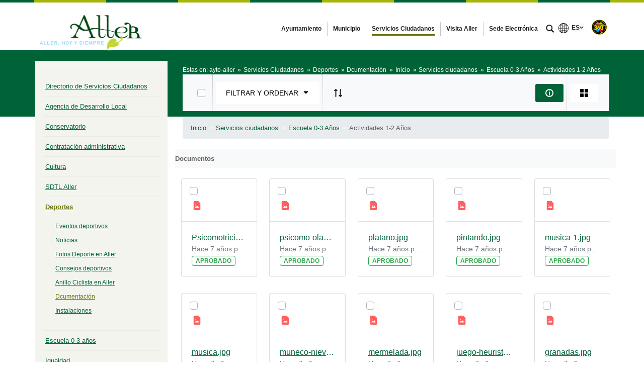

--- FILE ---
content_type: text/html;charset=UTF-8
request_url: https://www.aller.es/dcumentacion/-/document_library/0cYQeGnKtzss/view/3830584?_com_liferay_document_library_web_portlet_DLPortlet_INSTANCE_0cYQeGnKtzss_redirect=https%3A%2F%2Fwww.aller.es%3A443%2Fdcumentacion%2F-%2Fdocument_library%2F0cYQeGnKtzss%2Fview%2F3829262%3F_com_liferay_document_library_web_portlet_DLPortlet_INSTANCE_0cYQeGnKtzss_redirect%3Dhttps%253A%252F%252Fwww.aller.es%253A443%252Fdcumentacion%252F-%252Fdocument_library%252F0cYQeGnKtzss%252Fview%252F3806570%253F_com_liferay_document_library_web_portlet_DLPortlet_INSTANCE_0cYQeGnKtzss_navigation%253Dhome%2526_com_liferay_document_library_web_portlet_DLPortlet_INSTANCE_0cYQeGnKtzss_orderByCol%253DmodifiedDate%2526_com_liferay_document_library_web_portlet_DLPortlet_INSTANCE_0cYQeGnKtzss_fileEntryTypeId%253D-1
body_size: 22719
content:




































	
		
			<!DOCTYPE html>




























































<html class="ltr" dir="ltr" lang="es-ES">

<head>


			<title>
				Dcumentación - 
Ayuntamiento de Aller			</title>	
	<meta content="initial-scale=1.0, width=device-width" name="viewport" />

		<link href="https://www.aller.es/o/main-responsive-theme/images/ayto-aller/favicon.ico" rel="Shortcut Icon"/>






































<meta content="text/html; charset=UTF-8" http-equiv="content-type" />












<link data-senna-track="permanent" href="/o/frontend-theme-font-awesome-web/css/main.css" rel="stylesheet" type="text/css" />
<script data-senna-track="permanent" src="/combo?browserId=other&minifierType=js&languageId=es_ES&t=1762739475004&/o/frontend-js-jquery-web/jquery/jquery.min.js&/o/frontend-js-jquery-web/jquery/bootstrap.bundle.min.js&/o/frontend-js-jquery-web/jquery/collapsible_search.js&/o/frontend-js-jquery-web/jquery/fm.js&/o/frontend-js-jquery-web/jquery/form.js&/o/frontend-js-jquery-web/jquery/popper.min.js&/o/frontend-js-jquery-web/jquery/side_navigation.js" type="text/javascript"></script>


<link href="https://www.aller.es/o/main-responsive-theme/images/favicon.ico" rel="icon" />





	

		
			
				<link data-senna-track="temporary" href="https://www.aller.es/dcumentacion/-/document_library/0cYQeGnKtzss/view/3830584" rel="canonical" />
			
		

	

		
			
				<link data-senna-track="temporary" href="https://www.aller.es/dcumentacion/-/document_library/0cYQeGnKtzss/view/3830584" hreflang="es-ES" rel="alternate" />
			
			

	

		
			
				<link data-senna-track="temporary" href="https://www.aller.es/ast/dcumentacion/-/document_library/0cYQeGnKtzss/view/3830584" hreflang="ast-ES" rel="alternate" />
			
			

	

		
			
				<link data-senna-track="temporary" href="https://www.aller.es/en/dcumentacion/-/document_library/0cYQeGnKtzss/view/3830584" hreflang="en-US" rel="alternate" />
			
			

	

		
			
				<link data-senna-track="temporary" href="https://www.aller.es/dcumentacion/-/document_library/0cYQeGnKtzss/view/3830584" hreflang="x-default" rel="alternate" />
			
			

	





<link class="lfr-css-file" data-senna-track="temporary" href="https://www.aller.es/o/main-responsive-theme/css/clay.css?browserId=other&amp;themeId=mainresponsive_WAR_mainresponsivetheme&amp;minifierType=css&amp;languageId=es_ES&amp;t=1761730926000" id="liferayAUICSS" rel="stylesheet" type="text/css" />



<link data-senna-track="temporary" href="/o/frontend-css-web/main.css?browserId=other&amp;themeId=mainresponsive_WAR_mainresponsivetheme&amp;minifierType=css&amp;languageId=es_ES&amp;t=1734592283647" id="liferayPortalCSS" rel="stylesheet" type="text/css" />









	

	





	



	

		<link data-senna-track="temporary" href="/combo?browserId=other&amp;minifierType=&amp;themeId=mainresponsive_WAR_mainresponsivetheme&amp;languageId=es_ES&amp;com_liferay_document_library_web_portlet_DLPortlet_INSTANCE_0cYQeGnKtzss:%2Fdocument_library%2Fcss%2Fmain.css&amp;com_liferay_journal_content_web_portlet_JournalContentPortlet_INSTANCE_COPYRIGHT:%2Fcss%2Fmain.css&amp;com_liferay_portal_search_web_search_bar_portlet_SearchBarPortlet_INSTANCE_templateSearch:%2Fcss%2Fmain.css&amp;com_liferay_product_navigation_product_menu_web_portlet_ProductMenuPortlet:%2Fcss%2Fmain.css&amp;com_liferay_product_navigation_user_personal_bar_web_portlet_ProductNavigationUserPersonalBarPortlet:%2Fcss%2Fmain.css&amp;com_liferay_site_navigation_menu_web_portlet_SiteNavigationMenuPortlet:%2Fcss%2Fmain.css&amp;t=1761730926000" id="34656265" rel="stylesheet" type="text/css" />

	







<script data-senna-track="temporary" type="text/javascript">
	// <![CDATA[
		var Liferay = Liferay || {};

		Liferay.Browser = {
			acceptsGzip: function() {
				return true;
			},

			

			getMajorVersion: function() {
				return 131.0;
			},

			getRevision: function() {
				return '537.36';
			},
			getVersion: function() {
				return '131.0';
			},

			

			isAir: function() {
				return false;
			},
			isChrome: function() {
				return true;
			},
			isEdge: function() {
				return false;
			},
			isFirefox: function() {
				return false;
			},
			isGecko: function() {
				return true;
			},
			isIe: function() {
				return false;
			},
			isIphone: function() {
				return false;
			},
			isLinux: function() {
				return false;
			},
			isMac: function() {
				return true;
			},
			isMobile: function() {
				return false;
			},
			isMozilla: function() {
				return false;
			},
			isOpera: function() {
				return false;
			},
			isRtf: function() {
				return true;
			},
			isSafari: function() {
				return true;
			},
			isSun: function() {
				return false;
			},
			isWebKit: function() {
				return true;
			},
			isWindows: function() {
				return false;
			}
		};

		Liferay.Data = Liferay.Data || {};

		Liferay.Data.ICONS_INLINE_SVG = true;

		Liferay.Data.NAV_SELECTOR = '#navigation';

		Liferay.Data.NAV_SELECTOR_MOBILE = '#navigationCollapse';

		Liferay.Data.isCustomizationView = function() {
			return false;
		};

		Liferay.Data.notices = [
			null

			

			
		];

		Liferay.PortletKeys = {
			DOCUMENT_LIBRARY: 'com_liferay_document_library_web_portlet_DLPortlet',
			DYNAMIC_DATA_MAPPING: 'com_liferay_dynamic_data_mapping_web_portlet_DDMPortlet',
			ITEM_SELECTOR: 'com_liferay_item_selector_web_portlet_ItemSelectorPortlet'
		};

		Liferay.PropsValues = {
			JAVASCRIPT_SINGLE_PAGE_APPLICATION_TIMEOUT: 0,
			NTLM_AUTH_ENABLED: false,
			UPLOAD_SERVLET_REQUEST_IMPL_MAX_SIZE: 524288000
		};

		Liferay.ThemeDisplay = {

			

			
				getLayoutId: function() {
					return '116';
				},

				

				getLayoutRelativeControlPanelURL: function() {
					return '/group/ayto-aller/~/control_panel/manage?p_p_id=com_liferay_document_library_web_portlet_DLPortlet_INSTANCE_0cYQeGnKtzss';
				},

				getLayoutRelativeURL: function() {
					return '/dcumentacion';
				},
				getLayoutURL: function() {
					return 'https://www.aller.es/dcumentacion';
				},
				getParentLayoutId: function() {
					return '45';
				},
				isControlPanel: function() {
					return false;
				},
				isPrivateLayout: function() {
					return 'false';
				},
				isVirtualLayout: function() {
					return false;
				},
			

			getBCP47LanguageId: function() {
				return 'es-ES';
			},
			getCanonicalURL: function() {

				

				return 'https\x3a\x2f\x2fwww\x2ealler\x2ees\x2fdcumentacion\x2f-\x2fdocument_library\x2f0cYQeGnKtzss\x2fview\x2f3830584';
			},
			getCDNBaseURL: function() {
				return 'https://www.aller.es';
			},
			getCDNDynamicResourcesHost: function() {
				return '';
			},
			getCDNHost: function() {
				return '';
			},
			getCompanyGroupId: function() {
				return '2295845';
			},
			getCompanyId: function() {
				return '10114';
			},
			getDefaultLanguageId: function() {
				return 'es_ES';
			},
			getDoAsUserIdEncoded: function() {
				return '';
			},
			getLanguageId: function() {
				return 'es_ES';
			},
			getParentGroupId: function() {
				return '3804852';
			},
			getPathContext: function() {
				return '';
			},
			getPathImage: function() {
				return '/image';
			},
			getPathJavaScript: function() {
				return '/o/frontend-js-web';
			},
			getPathMain: function() {
				return '/c';
			},
			getPathThemeImages: function() {
				return 'https://www.aller.es/o/main-responsive-theme/images';
			},
			getPathThemeRoot: function() {
				return '/o/main-responsive-theme';
			},
			getPlid: function() {
				return '3828436';
			},
			getPortalURL: function() {
				return 'https://www.aller.es';
			},
			getRealUserId: function() {
				return '10117';
			},
			getScopeGroupId: function() {
				return '3804852';
			},
			getScopeGroupIdOrLiveGroupId: function() {
				return '3804852';
			},
			getSessionId: function() {
				return '';
			},
			getSiteAdminURL: function() {
				return 'https://www.aller.es/group/ayto-aller/~/control_panel/manage?p_p_lifecycle=0&p_p_state=maximized&p_p_mode=view';
			},
			getSiteGroupId: function() {
				return '3804852';
			},
			getURLControlPanel: function() {
				return '/group/control_panel?refererPlid=3828436';
			},
			getURLHome: function() {
				return 'https\x3a\x2f\x2fwww\x2ealler\x2ees\x2fweb\x2fcast';
			},
			getUserEmailAddress: function() {
				return '';
			},
			getUserId: function() {
				return '10117';
			},
			getUserName: function() {
				return '';
			},
			isAddSessionIdToURL: function() {
				return false;
			},
			isImpersonated: function() {
				return false;
			},
			isSignedIn: function() {
				return false;
			},

			isStagedPortlet: function() {
				
					
						return true;
					
					
			},

			isStateExclusive: function() {
				return false;
			},
			isStateMaximized: function() {
				return false;
			},
			isStatePopUp: function() {
				return false;
			}
		};

		var themeDisplay = Liferay.ThemeDisplay;

		Liferay.AUI = {

			

			getAvailableLangPath: function() {
				return 'available_languages.jsp?browserId=other&themeId=mainresponsive_WAR_mainresponsivetheme&colorSchemeId=61&minifierType=js&languageId=es_ES&t=1762739791855';
			},
			getCombine: function() {
				return true;
			},
			getComboPath: function() {
				return '/combo/?browserId=other&minifierType=&languageId=es_ES&t=1734592286366&';
			},
			getDateFormat: function() {
				return '%d/%m/%Y';
			},
			getEditorCKEditorPath: function() {
				return '/o/frontend-editor-ckeditor-web';
			},
			getFilter: function() {
				var filter = 'raw';

				
					
						filter = 'min';
					
					

				return filter;
			},
			getFilterConfig: function() {
				var instance = this;

				var filterConfig = null;

				if (!instance.getCombine()) {
					filterConfig = {
						replaceStr: '.js' + instance.getStaticResourceURLParams(),
						searchExp: '\\.js$'
					};
				}

				return filterConfig;
			},
			getJavaScriptRootPath: function() {
				return '/o/frontend-js-web';
			},
			getLangPath: function() {
				return 'aui_lang.jsp?browserId=other&themeId=mainresponsive_WAR_mainresponsivetheme&colorSchemeId=61&minifierType=js&languageId=es_ES&t=1734592286366';
			},
			getPortletRootPath: function() {
				return '/html/portlet';
			},
			getStaticResourceURLParams: function() {
				return '?browserId=other&minifierType=&languageId=es_ES&t=1734592286366';
			}
		};

		Liferay.authToken = 'ZPtADcA4';

		

		Liferay.currentURL = '\x2fdcumentacion\x2f-\x2fdocument_library\x2f0cYQeGnKtzss\x2fview\x2f3830584\x3f_com_liferay_document_library_web_portlet_DLPortlet_INSTANCE_0cYQeGnKtzss_redirect\x3dhttps\x253A\x252F\x252Fwww\x2ealler\x2ees\x253A443\x252Fdcumentacion\x252F-\x252Fdocument_library\x252F0cYQeGnKtzss\x252Fview\x252F3829262\x253F_com_liferay_document_library_web_portlet_DLPortlet_INSTANCE_0cYQeGnKtzss_redirect\x253Dhttps\x25253A\x25252F\x25252Fwww\x2ealler\x2ees\x25253A443\x25252Fdcumentacion\x25252F-\x25252Fdocument_library\x25252F0cYQeGnKtzss\x25252Fview\x25252F3806570\x25253F_com_liferay_document_library_web_portlet_DLPortlet_INSTANCE_0cYQeGnKtzss_navigation\x25253Dhome\x252526_com_liferay_document_library_web_portlet_DLPortlet_INSTANCE_0cYQeGnKtzss_orderByCol\x25253DmodifiedDate\x252526_com_liferay_document_library_web_portlet_DLPortlet_INSTANCE_0cYQeGnKtzss_fileEntryTypeId\x25253D-1';
		Liferay.currentURLEncoded = '\x252Fdcumentacion\x252F-\x252Fdocument_library\x252F0cYQeGnKtzss\x252Fview\x252F3830584\x253F_com_liferay_document_library_web_portlet_DLPortlet_INSTANCE_0cYQeGnKtzss_redirect\x253Dhttps\x25253A\x25252F\x25252Fwww\x2ealler\x2ees\x25253A443\x25252Fdcumentacion\x25252F-\x25252Fdocument_library\x25252F0cYQeGnKtzss\x25252Fview\x25252F3829262\x25253F_com_liferay_document_library_web_portlet_DLPortlet_INSTANCE_0cYQeGnKtzss_redirect\x25253Dhttps\x2525253A\x2525252F\x2525252Fwww\x2ealler\x2ees\x2525253A443\x2525252Fdcumentacion\x2525252F-\x2525252Fdocument_library\x2525252F0cYQeGnKtzss\x2525252Fview\x2525252F3806570\x2525253F_com_liferay_document_library_web_portlet_DLPortlet_INSTANCE_0cYQeGnKtzss_navigation\x2525253Dhome\x25252526_com_liferay_document_library_web_portlet_DLPortlet_INSTANCE_0cYQeGnKtzss_orderByCol\x2525253DmodifiedDate\x25252526_com_liferay_document_library_web_portlet_DLPortlet_INSTANCE_0cYQeGnKtzss_fileEntryTypeId\x2525253D-1';
	// ]]>
</script>

<script src="/o/js_loader_config?t=1762739475017" type="text/javascript"></script>
<script data-senna-track="permanent" src="/combo?browserId=other&minifierType=js&languageId=es_ES&t=1734592286366&/o/frontend-js-web/loader/config.js&/o/frontend-js-web/loader/loader.js&/o/frontend-js-web/aui/aui/aui.js&/o/frontend-js-web/aui/aui-base-html5-shiv/aui-base-html5-shiv.js&/o/frontend-js-web/liferay/browser_selectors.js&/o/frontend-js-web/liferay/modules.js&/o/frontend-js-web/liferay/aui_sandbox.js&/o/frontend-js-web/misc/svg4everybody.js&/o/frontend-js-web/aui/arraylist-add/arraylist-add.js&/o/frontend-js-web/aui/arraylist-filter/arraylist-filter.js&/o/frontend-js-web/aui/arraylist/arraylist.js&/o/frontend-js-web/aui/array-extras/array-extras.js&/o/frontend-js-web/aui/array-invoke/array-invoke.js&/o/frontend-js-web/aui/attribute-base/attribute-base.js&/o/frontend-js-web/aui/attribute-complex/attribute-complex.js&/o/frontend-js-web/aui/attribute-core/attribute-core.js&/o/frontend-js-web/aui/attribute-observable/attribute-observable.js&/o/frontend-js-web/aui/attribute-extras/attribute-extras.js&/o/frontend-js-web/aui/base-base/base-base.js&/o/frontend-js-web/aui/base-pluginhost/base-pluginhost.js&/o/frontend-js-web/aui/classnamemanager/classnamemanager.js&/o/frontend-js-web/aui/datatype-xml-format/datatype-xml-format.js&/o/frontend-js-web/aui/datatype-xml-parse/datatype-xml-parse.js&/o/frontend-js-web/aui/dom-base/dom-base.js&/o/frontend-js-web/aui/dom-core/dom-core.js&/o/frontend-js-web/aui/dom-screen/dom-screen.js&/o/frontend-js-web/aui/dom-style/dom-style.js&/o/frontend-js-web/aui/event-base/event-base.js&/o/frontend-js-web/aui/event-custom-base/event-custom-base.js&/o/frontend-js-web/aui/event-custom-complex/event-custom-complex.js&/o/frontend-js-web/aui/event-delegate/event-delegate.js&/o/frontend-js-web/aui/event-focus/event-focus.js&/o/frontend-js-web/aui/event-hover/event-hover.js&/o/frontend-js-web/aui/event-key/event-key.js&/o/frontend-js-web/aui/event-mouseenter/event-mouseenter.js&/o/frontend-js-web/aui/event-mousewheel/event-mousewheel.js" type="text/javascript"></script>
<script data-senna-track="permanent" src="/combo?browserId=other&minifierType=js&languageId=es_ES&t=1734592286366&/o/frontend-js-web/aui/event-outside/event-outside.js&/o/frontend-js-web/aui/event-resize/event-resize.js&/o/frontend-js-web/aui/event-simulate/event-simulate.js&/o/frontend-js-web/aui/event-synthetic/event-synthetic.js&/o/frontend-js-web/aui/intl/intl.js&/o/frontend-js-web/aui/io-base/io-base.js&/o/frontend-js-web/aui/io-form/io-form.js&/o/frontend-js-web/aui/io-queue/io-queue.js&/o/frontend-js-web/aui/io-upload-iframe/io-upload-iframe.js&/o/frontend-js-web/aui/io-xdr/io-xdr.js&/o/frontend-js-web/aui/json-parse/json-parse.js&/o/frontend-js-web/aui/json-stringify/json-stringify.js&/o/frontend-js-web/aui/node-base/node-base.js&/o/frontend-js-web/aui/node-core/node-core.js&/o/frontend-js-web/aui/node-event-delegate/node-event-delegate.js&/o/frontend-js-web/aui/node-event-simulate/node-event-simulate.js&/o/frontend-js-web/aui/node-focusmanager/node-focusmanager.js&/o/frontend-js-web/aui/node-pluginhost/node-pluginhost.js&/o/frontend-js-web/aui/node-screen/node-screen.js&/o/frontend-js-web/aui/node-style/node-style.js&/o/frontend-js-web/aui/oop/oop.js&/o/frontend-js-web/aui/plugin/plugin.js&/o/frontend-js-web/aui/pluginhost-base/pluginhost-base.js&/o/frontend-js-web/aui/pluginhost-config/pluginhost-config.js&/o/frontend-js-web/aui/querystring-stringify-simple/querystring-stringify-simple.js&/o/frontend-js-web/aui/queue-promote/queue-promote.js&/o/frontend-js-web/aui/selector-css2/selector-css2.js&/o/frontend-js-web/aui/selector-css3/selector-css3.js&/o/frontend-js-web/aui/selector-native/selector-native.js&/o/frontend-js-web/aui/selector/selector.js&/o/frontend-js-web/aui/widget-base/widget-base.js&/o/frontend-js-web/aui/widget-htmlparser/widget-htmlparser.js&/o/frontend-js-web/aui/widget-skin/widget-skin.js&/o/frontend-js-web/aui/widget-uievents/widget-uievents.js&/o/frontend-js-web/aui/yui-throttle/yui-throttle.js&/o/frontend-js-web/aui/aui-base-core/aui-base-core.js" type="text/javascript"></script>
<script data-senna-track="permanent" src="/combo?browserId=other&minifierType=js&languageId=es_ES&t=1734592286366&/o/frontend-js-web/aui/aui-base-lang/aui-base-lang.js&/o/frontend-js-web/aui/aui-classnamemanager/aui-classnamemanager.js&/o/frontend-js-web/aui/aui-component/aui-component.js&/o/frontend-js-web/aui/aui-debounce/aui-debounce.js&/o/frontend-js-web/aui/aui-delayed-task-deprecated/aui-delayed-task-deprecated.js&/o/frontend-js-web/aui/aui-event-base/aui-event-base.js&/o/frontend-js-web/aui/aui-event-input/aui-event-input.js&/o/frontend-js-web/aui/aui-form-validator/aui-form-validator.js&/o/frontend-js-web/aui/aui-node-base/aui-node-base.js&/o/frontend-js-web/aui/aui-node-html5/aui-node-html5.js&/o/frontend-js-web/aui/aui-selector/aui-selector.js&/o/frontend-js-web/aui/aui-timer/aui-timer.js&/o/frontend-js-web/liferay/dependency.js&/o/frontend-js-web/liferay/dom_task_runner.js&/o/frontend-js-web/liferay/events.js&/o/frontend-js-web/liferay/language.js&/o/frontend-js-web/liferay/lazy_load.js&/o/frontend-js-web/liferay/liferay.js&/o/frontend-js-web/liferay/util.js&/o/frontend-js-web/liferay/global.bundle.js&/o/frontend-js-web/liferay/portal.js&/o/frontend-js-web/liferay/portlet.js&/o/frontend-js-web/liferay/workflow.js&/o/frontend-js-web/liferay/form.js&/o/frontend-js-web/liferay/form_placeholders.js&/o/frontend-js-web/liferay/icon.js&/o/frontend-js-web/liferay/menu.js&/o/frontend-js-web/liferay/notice.js&/o/frontend-js-web/liferay/poller.js&/o/frontend-js-web/aui/async-queue/async-queue.js&/o/frontend-js-web/aui/base-build/base-build.js&/o/frontend-js-web/aui/cookie/cookie.js&/o/frontend-js-web/aui/event-touch/event-touch.js&/o/frontend-js-web/aui/overlay/overlay.js&/o/frontend-js-web/aui/querystring-stringify/querystring-stringify.js&/o/frontend-js-web/aui/widget-child/widget-child.js&/o/frontend-js-web/aui/widget-position-align/widget-position-align.js&/o/frontend-js-web/aui/widget-position-constrain/widget-position-constrain.js&/o/frontend-js-web/aui/widget-position/widget-position.js" type="text/javascript"></script>
<script data-senna-track="permanent" src="/combo?browserId=other&minifierType=js&languageId=es_ES&t=1734592286366&/o/frontend-js-web/aui/widget-stack/widget-stack.js&/o/frontend-js-web/aui/widget-stdmod/widget-stdmod.js&/o/frontend-js-web/aui/aui-aria/aui-aria.js&/o/frontend-js-web/aui/aui-io-plugin-deprecated/aui-io-plugin-deprecated.js&/o/frontend-js-web/aui/aui-io-request/aui-io-request.js&/o/frontend-js-web/aui/aui-loading-mask-deprecated/aui-loading-mask-deprecated.js&/o/frontend-js-web/aui/aui-overlay-base-deprecated/aui-overlay-base-deprecated.js&/o/frontend-js-web/aui/aui-overlay-context-deprecated/aui-overlay-context-deprecated.js&/o/frontend-js-web/aui/aui-overlay-manager-deprecated/aui-overlay-manager-deprecated.js&/o/frontend-js-web/aui/aui-overlay-mask-deprecated/aui-overlay-mask-deprecated.js&/o/frontend-js-web/aui/aui-parse-content/aui-parse-content.js&/o/frontend-js-web/liferay/layout_exporter.js&/o/frontend-js-web/liferay/session.js&/o/frontend-js-web/liferay/deprecated.js" type="text/javascript"></script>




	

	<script data-senna-track="temporary" src="/o/js_bundle_config?t=1762739482540" type="text/javascript"></script>


<script data-senna-track="temporary" type="text/javascript">
	// <![CDATA[
		
			
				
		

		

		
	// ]]>
</script>





	
		

			

			
				<script data-senna-track="permanent" id="googleAnalyticsScript" type="text/javascript">
					(function(i, s, o, g, r, a, m) {
						i['GoogleAnalyticsObject'] = r;

						i[r] = i[r] || function() {
							var arrayValue = i[r].q || [];

							i[r].q = arrayValue;

							(i[r].q).push(arguments);
						};

						i[r].l = 1 * new Date();

						a = s.createElement(o);
						m = s.getElementsByTagName(o)[0];
						a.async = 1;
						a.src = g;
						m.parentNode.insertBefore(a, m);
					})(window, document, 'script', '//www.google-analytics.com/analytics.js', 'ga');

					

		

	
                                        
                    
                            
                                    
                                            ga('create', 'G-059QWFBHQ0' , 'auto');
                                    
                            
                    
                    
                                        

					

					

					ga('send', 'pageview');

            		
	                
	                

					
						Liferay.on(
							'endNavigate',
							function(event) {
								ga('set', 'page', event.path);
								ga('send', 'pageview');
                                                                
                                                                
                                                                
							}
						);
					
				</script>
			
		
		



	
		

			

			
		
	



	
		

			

			
				<script async src="https://www.googletagmanager.com/gtag/js?id=G-059QWFBHQ0"></script>
<script>
  window.dataLayer = window.dataLayer || [];
  function gtag(){dataLayer.push(arguments);}
  gtag('js', new Date());

  gtag('config', 'G-059QWFBHQ0');
</script>
			
		
	












	

	





	



	













	
	<link data-senna-track="temporary" href="https://www.aller.es/o/document-library-opener-google-drive-web/css/document_library.css?browserId=other&amp;themeId=mainresponsive_WAR_mainresponsivetheme&amp;minifierType=css&amp;languageId=es_ES&amp;t=1761730926000" rel="stylesheet" type="text/css" />

	<link data-senna-track="temporary" href="https://www.aller.es/o/document-library-opener-one-drive-web/css/document_library.css?browserId=other&amp;themeId=mainresponsive_WAR_mainresponsivetheme&amp;minifierType=css&amp;languageId=es_ES&amp;t=1761730926000" rel="stylesheet" type="text/css" />










<link class="lfr-css-file" data-senna-track="temporary" href="https://www.aller.es/o/main-responsive-theme/css/main.css?browserId=other&amp;themeId=mainresponsive_WAR_mainresponsivetheme&amp;minifierType=css&amp;languageId=es_ES&amp;t=1761730926000" id="liferayThemeCSS" rel="stylesheet" type="text/css" />




	<style data-senna-track="temporary" type="text/css">
		.content-visita-virtual table,
.content-visita-virtual object {
      width: 100% !important;
}
.content-visita-virtual .text{
   width:80%;
}
.content-visita-virtual .code{
   width:20%;
   text-align:right;
}
	</style>





	<style data-senna-track="temporary" type="text/css">

		

			

				

					

#p_p_id_com_liferay_document_library_web_portlet_DLPortlet_INSTANCE_0cYQeGnKtzss_ .portlet-content {

}




				

			

		

			

		

			

		

			

		

			

		

			

		

			

		

			

		

			

		

	</style>


<script type="text/javascript">
// <![CDATA[
Liferay.Loader.require('frontend-js-spa-web@3.0.56/liferay/init.es', function(frontendJsSpaWeb3056LiferayInitEs) {
(function(){
var frontendJsSpaWebLiferayInitEs = frontendJsSpaWeb3056LiferayInitEs;
(function() {var $ = AUI.$;var _ = AUI._;

Liferay.SPA = Liferay.SPA || {};
Liferay.SPA.cacheExpirationTime = -1;
Liferay.SPA.clearScreensCache = false;
Liferay.SPA.debugEnabled = false;
Liferay.SPA.excludedPaths = ["/c/document_library","/documents","/image"];
Liferay.SPA.loginRedirect = '';
Liferay.SPA.navigationExceptionSelectors = ':not([target="_blank"]):not([data-senna-off]):not([data-resource-href]):not([data-cke-saved-href]):not([data-cke-saved-href])';
Liferay.SPA.requestTimeout = 0;
Liferay.SPA.userNotification = {
	message: 'Parece que esto está tardando más de lo esperado.',
	timeout: 30000,
	title: 'Vaya'
};

frontendJsSpaWebLiferayInitEs.default.init(
	function(app) {
		app.setPortletsBlacklist({"com_liferay_nested_portlets_web_portlet_NestedPortletsPortlet":true,"com_liferay_site_navigation_directory_web_portlet_SitesDirectoryPortlet":true,"com_liferay_login_web_portlet_LoginPortlet":true,"index_checker_WAR_indexcheckerportlet":true,"com_liferay_login_web_portlet_FastLoginPortlet":true});
		app.setValidStatusCodes([221,490,494,499,491,492,493,495,220]);
	}
);})();})();
});
// ]]>
</script><link data-senna-track="permanent" href="https://www.aller.es/combo?browserId=other&minifierType=css&languageId=es_ES&t=1734592280191&/o/change-tracking-change-lists-indicator-theme-contributor/change_tracking_change_lists_indicator.css" rel="stylesheet" type = "text/css" />








<script data-senna-track="temporary" type="text/javascript">
	if (window.Analytics) {
		window._com_liferay_document_library_analytics_isViewFileEntry = false;
	}
</script>













<script type="text/javascript">
// <![CDATA[
Liferay.on(
	'ddmFieldBlur', function(event) {
		if (window.Analytics) {
			Analytics.send(
				'fieldBlurred',
				'Form',
				{
					fieldName: event.fieldName,
					focusDuration: event.focusDuration,
					formId: event.formId,
					page: event.page
				}
			);
		}
	}
);

Liferay.on(
	'ddmFieldFocus', function(event) {
		if (window.Analytics) {
			Analytics.send(
				'fieldFocused',
				'Form',
				{
					fieldName: event.fieldName,
					formId: event.formId,
					page: event.page
				}
			);
		}
	}
);

Liferay.on(
	'ddmFormPageShow', function(event) {
		if (window.Analytics) {
			Analytics.send(
				'pageViewed',
				'Form',
				{
					formId: event.formId,
					page: event.page,
					title: event.title
				}
			);
		}
	}
);

Liferay.on(
	'ddmFormSubmit', function(event) {
		if (window.Analytics) {
			Analytics.send(
				'formSubmitted',
				'Form',
				{
					formId: event.formId
				}
			);
		}
	}
);

Liferay.on(
	'ddmFormView', function(event) {
		if (window.Analytics) {
			Analytics.send(
				'formViewed',
				'Form',
				{
					formId: event.formId,
					title: event.title
				}
			);
		}
	}
);
// ]]>
</script>














		<link href="https://www.aller.es/o/main-responsive-theme/images/ayto-aller/favicon.ico" rel="Shortcut Icon"/>

	<!-- HTML5 shim and Respond.js IE8 support of HTML5 elements and media queries -->
    <!--[if IE]>
      <script src="https://oss.maxcdn.com/libs/html5shiv/3.7.0/html5shiv.js"></script>
      <script src="https://oss.maxcdn.com/libs/respond.js/1.3.0/respond.min.js"></script>
    <![endif]-->

</head>

<body class=" controls-visible verdeoscuroverde yui3-skin-sam signed-out public-page organization-site">


















































	<nav aria-label="Enlaces rápidos" class="quick-access-nav" id="nhdk_quickAccessNav">
		<h1 class="hide-accessible">Navegación</h1>

		<ul>
			
				<li><a href="#main-content">Saltar al contenido</a></li>
			

			
		</ul>
	</nav>























































































<div class="container-fluid cast-styles" id="wrapper">
	<header id="banner" role="banner" class="navbar navbar-expand-xl barrasuperior">
		<div class="container">

			<button class="navbar-toggler btn-navbar" type="button" data-toggle="collapse" data-target="#navigation2" aria-controls="navigation2" aria-expanded="false" aria-label="Toggle navigation">
				<span class="icon-bar"></span>
				<span class="icon-bar"></span>
				<span class="icon-bar"></span>
			</button>

			<div class="navbar-header">
				<h1 class="site-title">
					<a class="logo custom-logo" href="https://www.aller.es" title="Ir a ayto-aller">
								<img alt="Ayuntamiento de Aller" height="215" src="/image/layout_set_logo?img_id=9691614&amp;t=1762739501040" width="441" class="logo img-responsive" />
					</a>
				</h1>
			</div>

<nav class="sort-pages modify-pages collapse navbar-collapse justify-content-end" id="navigation2" role="navigation" aria-label="Páginas del sitio web">
	<ul role="menubar" class="navbar-nav">


				<li class="noselected" id="layout_5" role="presentation">
					<a aria-labelledby="layout_5"  href="https://www.aller.es/ayuntamiento"  role="menuitem">
						<span>
							Ayuntamiento
						</span>
					</a>
				</li>


				<li class="noselected" id="layout_6" role="presentation">
					<a aria-labelledby="layout_6"  href="https://www.aller.es/municipio"  role="menuitem">
						<span>
							Municipio
						</span>
					</a>
				</li>


				<li class="selected" id="layout_7" role="presentation">
					<a aria-labelledby="layout_7" aria-haspopup='true' href="https://www.aller.es/servicios-ciudadanos"  role="menuitem">
						<span>
							Servicios Ciudadanos
						</span>
					</a>
				</li>


				<li class="noselected" id="layout_296" role="presentation">
					<a aria-labelledby="layout_296"  href="https://visitaaller.es"  role="menuitem">
						<span>
							Visita Aller
						</span>
					</a>
				</li>


				<li class="noselected" id="layout_265" role="presentation">
					<a aria-labelledby="layout_265"  href="https://ayuntamientodealler.sede.e-ayuntamiento.es/"  role="menuitem">
						<span>
							Sede Electrónica
						</span>
					</a>
				</li>
	</ul>
</nav>			
			<div class="navbar-tools">
				<button class="btn btn-navbar" id="busca_toggle" data-navid="pepito" aria-expanded="false" aria-controls="wrapper-buscador" aria-label="mostrar/ocultar buscador">
					<span class="glyphicon glyphicon-search" aria-hidden="true"></span>
				</button>
				<div class="wrapper-buscador" id="wrapper-buscador" aria-hidden="true" style="display:none">
					<div class="container">
						<div class="buscador navbar-form" id="buscadorextra">

<form name="buscador" method="get" action="https://www.aller.es/web/ayto-aller/buscador?p_p_id=com_liferay_portal_search_web_portlet_SearchPortlet&p_p_lifecycle=0&p_p_state=normal&p_p_mode=view&_com_liferay_portal_search_web_portlet_SearchPortlet_mvcPath=/search.jsp&_com_liferay_portal_search_web_portlet_SearchPortlet_redirect=https://www.aller.es/web/ayto-aller/buscador?p_p_id=com_liferay_portal_search_web_portlet_SearchPortlet&p_p_lifecycle=0&p_p_state=normal&p_p_mode=view&_com_liferay_portal_search_web_portlet_SearchPortlet_keywords=&_com_liferay_portal_search_web_portlet_SearchPortlet_scope=this-site&p_auth="> 
    <input name="p_p_id" type="hidden" value="com_liferay_portal_search_web_portlet_SearchPortlet">
    <input name="p_p_lifecycle" type="hidden" value="0">
    <input name="p_p_state" type="hidden" value="normal">
    <input name="p_p_mode" type="hidden" value="view">
    <input name="_com_liferay_portal_search_web_portlet_SearchPortlet_mvcPath" type="hidden" value="/search.jsp">
    <input name="_com_liferay_portal_search_web_portlet_SearchPortlet_redirect" type="hidden" value="https://www.aller.es/web/ayto-aller/buscador?p_p_id=com_liferay_portal_search_web_portlet_SearchPortlet&p_p_lifecycle=0&p_p_state=normal&p_p_mode=view">
    <input name="_com_liferay_portal_search_web_portlet_SearchPortlet_scope" type="hidden" value="this-site">
    <input name="p_auth" type="hidden" value="">

    <label class="label-buscador m-0 mt-2">Buscar en el sitio</label>
    <input name="_com_liferay_portal_search_web_portlet_SearchPortlet_keywords" type="text" value="" aria-label="buscar" size="30"  class="">

    <input class="lupa-buscador" type="image" src="https://www.aller.es/o/main-responsive-theme/images/forms/lupa.svg" aria-label="buscar" role="button" alt="buscar">

</form>						</div>
					</div>
				</div>
				
					<div id="idiomas">








































	

	<div class="portlet-boundary portlet-boundary_com_liferay_site_navigation_language_web_portlet_SiteNavigationLanguagePortlet_  portlet-static portlet-static-end portlet-barebone portlet-language " id="p_p_id_com_liferay_site_navigation_language_web_portlet_SiteNavigationLanguagePortlet_">
		<span id="p_com_liferay_site_navigation_language_web_portlet_SiteNavigationLanguagePortlet"></span>




	

	
		
			






































	
		
<section class="portlet" id="portlet_com_liferay_site_navigation_language_web_portlet_SiteNavigationLanguagePortlet">


	<div class="portlet-content">

		<div class="autofit-float autofit-row portlet-header">

			<div class="autofit-col autofit-col-end">
				<div class="autofit-section">
				</div>
			</div>
		</div>

		
			<div class=" portlet-content-container">
				


	<div class="portlet-body">



	
		
			
				
					



















































	

				

				
					
						


	

		



































































	

	<div class="lang">
    <div class="icon-idioma"></div>
    <div class="list-idioma">
                            
                        <button class="lang-active" aria-label="selector de idiomas">
<span class="language-entry-short-text" lang="es-ES" >es</span>                        </button>
                    
                        <div class="lang-list">
<a href="/c/portal/update_language?p_l_id=3828436&amp;redirect=%2Fdcumentacion%2F-%2Fdocument_library%2F0cYQeGnKtzss%2Fview%2F3830584%3F_com_liferay_document_library_web_portlet_DLPortlet_INSTANCE_0cYQeGnKtzss_redirect%3Dhttps%253A%252F%252Fwww.aller.es%253A443%252Fdcumentacion%252F-%252Fdocument_library%252F0cYQeGnKtzss%252Fview%252F3829262%253F_com_liferay_document_library_web_portlet_DLPortlet_INSTANCE_0cYQeGnKtzss_redirect%253Dhttps%25253A%25252F%25252Fwww.aller.es%25253A443%25252Fdcumentacion%25252F-%25252Fdocument_library%25252F0cYQeGnKtzss%25252Fview%25252F3806570%25253F_com_liferay_document_library_web_portlet_DLPortlet_INSTANCE_0cYQeGnKtzss_navigation%25253Dhome%252526_com_liferay_document_library_web_portlet_DLPortlet_INSTANCE_0cYQeGnKtzss_orderByCol%25253DmodifiedDate%252526_com_liferay_document_library_web_portlet_DLPortlet_INSTANCE_0cYQeGnKtzss_fileEntryTypeId%25253D-1&amp;languageId=ast_ES" class="language-entry-short-text" lang="ast-ES" >ast</a>                        </div>
    </div>
</div>


	
	
					
				
			
		
	
	


	</div>

			</div>
		
	</div>
</section>
	

		
		







	</div>






					</div>
							<div class="padding-t-small">
								<a href="https://www.aller.es/web/ayto-aller/visita-virtual"><img src="https://www.aller.es/o/main-responsive-theme/images/360_rv.png" class="img-responsive" alt="Asistente Virtual de Turismo" title="Asistente Virtual de Turismo" style="width:30px; height:30px;"/></a>
							</div>
			</div>

		</div>
	</header>


	<section id="content">
		<h2 class="hide-accessible" role="heading" aria-level="1">Dcumentación - ayto-aller</h2>

































































<div class="bgcontenidobody page-dcumentacion" id="main-content" role="main">
	<div class="cuerpocentral container">	
		<div class="portlet-layout row">
		  	<div class="portlet-column col-12 col-lg-3">			  	
			  	<nav role="navigation" class="navbar sort-pages modify-pages navbar-collapse navbar-default">
			  		<div class="container">				  	 
						<div class="navbar-header">
			  				<button id="nav-navbar-btn" class="btn navbar-toggler btn-navbar" type="button" data-toggle="collapse" data-target="#column-1" aria-controls="column-1" aria-expanded="false" aria-label="Toggle navigation">
			  					<span class="icon-bar"></span>
								<span class="icon-bar"></span>
								<span class="icon-bar"></span>
							</button>
			  			</div>
			  			<div class="lfr-column migas w-100 d-lg-none">
                            <div class="migas">
                                <span>Estas en:</span>
                                







































	

	<div class="portlet-boundary portlet-boundary_com_liferay_site_navigation_breadcrumb_web_portlet_SiteNavigationBreadcrumbPortlet_  portlet-static portlet-static-end portlet-barebone portlet-breadcrumb " id="p_p_id_com_liferay_site_navigation_breadcrumb_web_portlet_SiteNavigationBreadcrumbPortlet_INSTANCE_bread_">
		<span id="p_com_liferay_site_navigation_breadcrumb_web_portlet_SiteNavigationBreadcrumbPortlet_INSTANCE_bread"></span>




	

	
		
			






































	
		
<section class="portlet" id="portlet_com_liferay_site_navigation_breadcrumb_web_portlet_SiteNavigationBreadcrumbPortlet_INSTANCE_bread">


	<div class="portlet-content">

		<div class="autofit-float autofit-row portlet-header">

			<div class="autofit-col autofit-col-end">
				<div class="autofit-section">
				</div>
			</div>
		</div>

		
			<div class=" portlet-content-container">
				


	<div class="portlet-body">



	
		
			
				
					



















































	

				

				
					
						


	

		































































<nav aria-label="Ruta de navegación" id="_com_liferay_site_navigation_breadcrumb_web_portlet_SiteNavigationBreadcrumbPortlet_INSTANCE_bread_breadcrumbs-defaultScreen">
	

		

			<ol class="breadcrumb">
			<li class="breadcrumb-item">
					<a class="breadcrumb-link" href="https://www.aller.es" title="ayto-aller">
						<span class="breadcrumb-text-truncate">ayto-aller</span>
					</a>
			</li>
			<li class="breadcrumb-item">
					<a class="breadcrumb-link" href="https://www.aller.es/servicios-ciudadanos" title="Servicios Ciudadanos">
						<span class="breadcrumb-text-truncate">Servicios Ciudadanos</span>
					</a>
			</li>
			<li class="breadcrumb-item">
					<a class="breadcrumb-link" href="https://www.aller.es/deportes" title="Deportes">
						<span class="breadcrumb-text-truncate">Deportes</span>
					</a>
			</li>
			<li class="breadcrumb-item">
					<a class="breadcrumb-link" href="https://www.aller.es/dcumentacion" title="Dcumentación">
						<span class="breadcrumb-text-truncate">Dcumentación</span>
					</a>
			</li>
			<li class="breadcrumb-item">
					<a class="breadcrumb-link" href="https://www.aller.es:443/dcumentacion?p_p_id=com_liferay_document_library_web_portlet_DLPortlet_INSTANCE_0cYQeGnKtzss&p_p_lifecycle=0&p_p_state=normal&p_p_mode=view&_com_liferay_document_library_web_portlet_DLPortlet_INSTANCE_0cYQeGnKtzss_mvcRenderCommandName=%2Fdocument_library%2Fview" title="Inicio">
						<span class="breadcrumb-text-truncate">Inicio</span>
					</a>
			</li>
			<li class="breadcrumb-item">
					<a class="breadcrumb-link" href="https://www.aller.es:443/dcumentacion/-/document_library/0cYQeGnKtzss/view/3806570" title="Servicios ciudadanos">
						<span class="breadcrumb-text-truncate">Servicios ciudadanos</span>
					</a>
			</li>
			<li class="breadcrumb-item">
					<a class="breadcrumb-link" href="https://www.aller.es:443/dcumentacion/-/document_library/0cYQeGnKtzss/view/3829262" title="Escuela 0-3 Años">
						<span class="breadcrumb-text-truncate">Escuela 0-3 Años</span>
					</a>
			</li>
			<li class="breadcrumb-item">
					<span class="active breadcrumb-text-truncate">Actividades 1-2 Años</span>
			</li>
	</ol>

	
</nav>

	
	
					
				
			
		
	
	


	</div>

			</div>
		
	</div>
</section>
	

		
		







	</div>







                            </div>
                        </div>
				      	<div id="column-1" class="portlet-column portlet-column-first menu-izquierda collapse navbar-collapse layout-box" style="height: auto;">
					    	<span class="portlet-title">Men&uacute;</span>
							







































	

	<div class="portlet-boundary portlet-boundary_com_liferay_site_navigation_menu_web_portlet_SiteNavigationMenuPortlet_  portlet-static portlet-static-end portlet-barebone portlet-navigation " id="p_p_id_com_liferay_site_navigation_menu_web_portlet_SiteNavigationMenuPortlet_INSTANCE_navLeft_">
		<span id="p_com_liferay_site_navigation_menu_web_portlet_SiteNavigationMenuPortlet_INSTANCE_navLeft"></span>




	

	
		
			






































	
		
<section class="portlet" id="portlet_com_liferay_site_navigation_menu_web_portlet_SiteNavigationMenuPortlet_INSTANCE_navLeft">


	<div class="portlet-content">

		<div class="autofit-float autofit-row portlet-header">

			<div class="autofit-col autofit-col-end">
				<div class="autofit-section">
				</div>
			</div>
		</div>

		
			<div class=" portlet-content-container">
				


	<div class="portlet-body">



	
		
			
				
					



















































	

				

				
					
						


	

		




















	
	
		


	<nav aria-label="Páginas del sitio web" class="list-menu">
		<ul class="layouts level-1">



				<li class="lfr-nav-item">
						<a class="lfr-nav-item" href="https://www.aller.es/directorio-de-servicios-ciudadanos" >Directorio de Servicios Ciudadanos</a>

				</li>



				<li class="lfr-nav-item">
						<a class="lfr-nav-item" href="https://www.aller.es/agencia-de-desarrollo-local" >Agencia de Desarrollo Local</a>

				</li>



				<li class="lfr-nav-item">
						<a class="lfr-nav-item" href="https://www.aller.es/conservatorio" >Conservatorio</a>

				</li>



				<li class="lfr-nav-item">
						<a class="lfr-nav-item" href="https://www.aller.es/contratacion-administrativa" >Contratación administrativa</a>

				</li>



				<li class="lfr-nav-item">
						<a class="lfr-nav-item" href="https://www.aller.es/cultura" >Cultura</a>

				</li>



				<li class="lfr-nav-item">
						<a class="lfr-nav-item" href="https://www.aller.es/cdtl-aller" >SDTL Aller</a>

				</li>



				<li class="lfr-nav-item open selected active">
						<a class="lfr-nav-item open selected active" href="https://www.aller.es/deportes" >Deportes</a>

		<ul class="layouts level-2">



				<li class="lfr-nav-item">
						<a class="lfr-nav-item" href="https://www.aller.es/eventos-deportivos" >Eventos deportivos</a>

				</li>



				<li class="lfr-nav-item">
						<a class="lfr-nav-item" href="https://www.aller.es/noticias7" >Noticias</a>

				</li>



				<li class="lfr-nav-item">
						<a class="lfr-nav-item" href="https://www.aller.es/fotos-deporte-en-aller" >Fotos Deporte en Aller</a>

				</li>



				<li class="lfr-nav-item">
						<a class="lfr-nav-item" href="https://www.aller.es/consejos-deportivos" >Consejos deportivos</a>

				</li>



				<li class="lfr-nav-item">
						<a class="lfr-nav-item" href="https://www.aller.es/anillo-ciclista-en-aller" >Anillo Ciclista en Aller</a>

				</li>



				<li class="lfr-nav-item open selected active">
						<a class="lfr-nav-item open selected active" href="https://www.aller.es/dcumentacion" >Dcumentación</a>

				</li>



				<li class="lfr-nav-item">
						<a class="lfr-nav-item" href="https://www.aller.es/instalaciones" >Instalaciones</a>

				</li>
		</ul>
				</li>



				<li class="lfr-nav-item">
						<a class="lfr-nav-item" href="https://www.aller.es/escuela-0-3-anos" >Escuela 0-3 años</a>

				</li>



				<li class="lfr-nav-item">
						<a class="lfr-nav-item" href="https://www.aller.es/igualdad" >Igualdad</a>

				</li>



				<li class="lfr-nav-item">
						<a class="lfr-nav-item" href="https://www.aller.es/juventud" >Juventud</a>

				</li>



				<li class="lfr-nav-item">
						<a class="lfr-nav-item" href="https://www.aller.es/medio-ambiente" >Medio ambiente</a>

				</li>



				<li class="lfr-nav-item">
						<a class="lfr-nav-item" href="https://www.aller.es/medio-rural" >Medio rural</a>

				</li>



				<li class="lfr-nav-item">
						<a class="lfr-nav-item" href="https://www.aller.es/policia" >Policía</a>

				</li>



				<li class="lfr-nav-item">
						<a class="lfr-nav-item" href="https://www.aller.es/servicios-economicos" >Servicios económicos</a>

				</li>



				<li class="lfr-nav-item">
						<a class="lfr-nav-item" href="https://www.aller.es/servicios-sociales" >Servicios sociales</a>

				</li>
		</ul>
	</nav>

	
	
	


	
	
					
				
			
		
	
	


	</div>

			</div>
		
	</div>
</section>
	

		
		







	</div>






            
				    	</div>
				    </div>
			    </nav>
		    </div>
		    <div class="portlet-column col-12 col-lg-9">
		    	<div class="lfr-column migas d-none d-lg-block">
			    	<div class="migas">
			        	<span>Estas en:</span>
						







































	

	<div class="portlet-boundary portlet-boundary_com_liferay_site_navigation_breadcrumb_web_portlet_SiteNavigationBreadcrumbPortlet_  portlet-static portlet-static-end portlet-barebone portlet-breadcrumb " id="p_p_id_com_liferay_site_navigation_breadcrumb_web_portlet_SiteNavigationBreadcrumbPortlet_INSTANCE_bread_">
		<span id="p_com_liferay_site_navigation_breadcrumb_web_portlet_SiteNavigationBreadcrumbPortlet_INSTANCE_bread"></span>




	

	
		
			






































	
		
<section class="portlet" id="portlet_com_liferay_site_navigation_breadcrumb_web_portlet_SiteNavigationBreadcrumbPortlet_INSTANCE_bread">


	<div class="portlet-content">

		<div class="autofit-float autofit-row portlet-header">

			<div class="autofit-col autofit-col-end">
				<div class="autofit-section">
				</div>
			</div>
		</div>

		
			<div class=" portlet-content-container">
				


	<div class="portlet-body">



	
		
			
				
					



















































	

				

				
					
						


	

		































































<nav aria-label="Ruta de navegación" id="_com_liferay_site_navigation_breadcrumb_web_portlet_SiteNavigationBreadcrumbPortlet_INSTANCE_bread_breadcrumbs-defaultScreen">
	

		

			<ol class="breadcrumb">
			<li class="breadcrumb-item">
					<a class="breadcrumb-link" href="https://www.aller.es" title="ayto-aller">
						<span class="breadcrumb-text-truncate">ayto-aller</span>
					</a>
			</li>
			<li class="breadcrumb-item">
					<a class="breadcrumb-link" href="https://www.aller.es/servicios-ciudadanos" title="Servicios Ciudadanos">
						<span class="breadcrumb-text-truncate">Servicios Ciudadanos</span>
					</a>
			</li>
			<li class="breadcrumb-item">
					<a class="breadcrumb-link" href="https://www.aller.es/deportes" title="Deportes">
						<span class="breadcrumb-text-truncate">Deportes</span>
					</a>
			</li>
			<li class="breadcrumb-item">
					<a class="breadcrumb-link" href="https://www.aller.es/dcumentacion" title="Dcumentación">
						<span class="breadcrumb-text-truncate">Dcumentación</span>
					</a>
			</li>
			<li class="breadcrumb-item">
					<a class="breadcrumb-link" href="https://www.aller.es:443/dcumentacion?p_p_id=com_liferay_document_library_web_portlet_DLPortlet_INSTANCE_0cYQeGnKtzss&p_p_lifecycle=0&p_p_state=normal&p_p_mode=view&_com_liferay_document_library_web_portlet_DLPortlet_INSTANCE_0cYQeGnKtzss_mvcRenderCommandName=%2Fdocument_library%2Fview" title="Inicio">
						<span class="breadcrumb-text-truncate">Inicio</span>
					</a>
			</li>
			<li class="breadcrumb-item">
					<a class="breadcrumb-link" href="https://www.aller.es:443/dcumentacion/-/document_library/0cYQeGnKtzss/view/3806570" title="Servicios ciudadanos">
						<span class="breadcrumb-text-truncate">Servicios ciudadanos</span>
					</a>
			</li>
			<li class="breadcrumb-item">
					<a class="breadcrumb-link" href="https://www.aller.es:443/dcumentacion/-/document_library/0cYQeGnKtzss/view/3829262" title="Escuela 0-3 Años">
						<span class="breadcrumb-text-truncate">Escuela 0-3 Años</span>
					</a>
			</li>
			<li class="breadcrumb-item">
					<span class="active breadcrumb-text-truncate">Actividades 1-2 Años</span>
			</li>
	</ol>

	
</nav>

	
	
					
				
			
		
	
	


	</div>

			</div>
		
	</div>
</section>
	

		
		







	</div>






               
			        </div>          
			    </div>    	
			    <div id="column-2" class="portlet-column portlet-column-last columna-derecha-larga"> 			    
			       <div class="portlet-dropzone portlet-column-content portlet-column-content-last" id="layout-column_column-2">







































	

	<div class="portlet-boundary portlet-boundary_com_liferay_document_library_web_portlet_DLPortlet_  portlet-static portlet-static-end portlet-barebone portlet-document-library " id="p_p_id_com_liferay_document_library_web_portlet_DLPortlet_INSTANCE_0cYQeGnKtzss_">
		<span id="p_com_liferay_document_library_web_portlet_DLPortlet_INSTANCE_0cYQeGnKtzss"></span>




	

	
		
			






































	
		
<section class="portlet" id="portlet_com_liferay_document_library_web_portlet_DLPortlet_INSTANCE_0cYQeGnKtzss">


	<div class="portlet-content">

		<div class="autofit-float autofit-row portlet-header">

			<div class="autofit-col autofit-col-end">
				<div class="autofit-section">
				</div>
			</div>
		</div>

		
			<div class=" portlet-content-container">
				


	<div class="portlet-body">



	
		
			
				
					



















































	

				

				
					
						


	

		










































	
	
		

		

		

		

		
			
		

		

		











































		







































<div  id="_com_liferay_document_library_web_portlet_DLPortlet_INSTANCE_0cYQeGnKtzss_entriesManagementToolbar"><nav class="management-bar management-bar-light navbar navbar-expand-md"><div class="container-fluid container-fluid-max-xl"><ul class="navbar-nav"><li class="nav-item"><div class="custom-control custom-checkbox"><label><input  class="custom-control-input" ref="input" type="checkbox"/><span class="custom-control-label"><span class="custom-control-label-text sr-only">Seleccionar elementos</span></span></label></div></li><li class="dropdown nav-item"><div class="dropdown"><button aria-expanded="false" aria-haspopup="true" class="dropdown-toggle btn nav-link btn-unstyled" data-onclick="toggle" data-onkeydown="null" ref="triggerButton" type="button"><span class="navbar-breakpoint-down-d-none">Filtrar y ordenar<svg class="lexicon-icon lexicon-icon-caret-bottom inline-item inline-item-after" focusable="false" role="presentation"><use xlink:href="https://www.aller.es/o/main-responsive-theme/images/clay/icons.svg#caret-bottom"/></svg></span><span class="navbar-breakpoint-d-none"><svg class="lexicon-icon lexicon-icon-filter" focusable="false" role="presentation"><use xlink:href="https://www.aller.es/o/main-responsive-theme/images/clay/icons.svg#filter"/></svg></span></button><div class="dropdown-menu" ref="menu"><ul class="list-unstyled"><li class="dropdown-subheader" role="presentation">Filtrar por navegación</li><li data-onclick="null" data-onkeydown="null" tabindex="-1"><a  class=" dropdown-item active" href="https://www.aller.es:443/dcumentacion?p_p_id=com_liferay_document_library_web_portlet_DLPortlet_INSTANCE_0cYQeGnKtzss&amp;p_p_lifecycle=0&amp;p_p_state=normal&amp;p_p_mode=view&amp;_com_liferay_document_library_web_portlet_DLPortlet_INSTANCE_0cYQeGnKtzss_redirect=https%3A%2F%2Fwww.aller.es%3A443%2Fdcumentacion%2F-%2Fdocument_library%2F0cYQeGnKtzss%2Fview%2F3829262%3F_com_liferay_document_library_web_portlet_DLPortlet_INSTANCE_0cYQeGnKtzss_redirect%3Dhttps%253A%252F%252Fwww.aller.es%253A443%252Fdcumentacion%252F-%252Fdocument_library%252F0cYQeGnKtzss%252Fview%252F3806570%253F_com_liferay_document_library_web_portlet_DLPortlet_INSTANCE_0cYQeGnKtzss_navigation%253Dhome%2526_com_liferay_document_library_web_portlet_DLPortlet_INSTANCE_0cYQeGnKtzss_orderByCol%253DmodifiedDate%2526_com_liferay_document_library_web_portlet_DLPortlet_INSTANCE_0cYQeGnKtzss_fileEntryTypeId%253D-1&amp;_com_liferay_document_library_web_portlet_DLPortlet_INSTANCE_0cYQeGnKtzss_mvcRenderCommandName=%2Fdocument_library%2Fview&amp;_com_liferay_document_library_web_portlet_DLPortlet_INSTANCE_0cYQeGnKtzss_folderId=3830584&amp;_com_liferay_document_library_web_portlet_DLPortlet_INSTANCE_0cYQeGnKtzss_navigation=home">Todos</a></li><li data-onclick="null" data-onkeydown="null" tabindex="-1"><button class="btn dropdown-item btn-sm btn-link" aria-label="Tipo del documento" type="button">Tipo del documento</button></li><li class="dropdown-subheader" role="presentation">Ordenar por</li><li data-onclick="null" data-onkeydown="null" tabindex="-1"><a  class=" dropdown-item" href="https://www.aller.es:443/dcumentacion/-/document_library/0cYQeGnKtzss/view/3830584?_com_liferay_document_library_web_portlet_DLPortlet_INSTANCE_0cYQeGnKtzss_navigation=home&amp;_com_liferay_document_library_web_portlet_DLPortlet_INSTANCE_0cYQeGnKtzss_fileEntryTypeId=-1&amp;_com_liferay_document_library_web_portlet_DLPortlet_INSTANCE_0cYQeGnKtzss_orderByCol=size">Tamaño</a></li><li data-onclick="null" data-onkeydown="null" tabindex="-1"><a  class=" dropdown-item" href="https://www.aller.es:443/dcumentacion/-/document_library/0cYQeGnKtzss/view/3830584?_com_liferay_document_library_web_portlet_DLPortlet_INSTANCE_0cYQeGnKtzss_navigation=home&amp;_com_liferay_document_library_web_portlet_DLPortlet_INSTANCE_0cYQeGnKtzss_fileEntryTypeId=-1&amp;_com_liferay_document_library_web_portlet_DLPortlet_INSTANCE_0cYQeGnKtzss_orderByCol=downloads">Descargas</a></li><li data-onclick="null" data-onkeydown="null" tabindex="-1"><a  class=" dropdown-item active" href="https://www.aller.es:443/dcumentacion/-/document_library/0cYQeGnKtzss/view/3830584?_com_liferay_document_library_web_portlet_DLPortlet_INSTANCE_0cYQeGnKtzss_navigation=home&amp;_com_liferay_document_library_web_portlet_DLPortlet_INSTANCE_0cYQeGnKtzss_fileEntryTypeId=-1&amp;_com_liferay_document_library_web_portlet_DLPortlet_INSTANCE_0cYQeGnKtzss_orderByCol=modifiedDate">Fecha de modificación</a></li><li data-onclick="null" data-onkeydown="null" tabindex="-1"><a  class=" dropdown-item" href="https://www.aller.es:443/dcumentacion/-/document_library/0cYQeGnKtzss/view/3830584?_com_liferay_document_library_web_portlet_DLPortlet_INSTANCE_0cYQeGnKtzss_navigation=home&amp;_com_liferay_document_library_web_portlet_DLPortlet_INSTANCE_0cYQeGnKtzss_fileEntryTypeId=-1&amp;_com_liferay_document_library_web_portlet_DLPortlet_INSTANCE_0cYQeGnKtzss_orderByCol=creationDate">Fecha de creación</a></li><li data-onclick="null" data-onkeydown="null" tabindex="-1"><a  class=" dropdown-item" href="https://www.aller.es:443/dcumentacion/-/document_library/0cYQeGnKtzss/view/3830584?_com_liferay_document_library_web_portlet_DLPortlet_INSTANCE_0cYQeGnKtzss_navigation=home&amp;_com_liferay_document_library_web_portlet_DLPortlet_INSTANCE_0cYQeGnKtzss_fileEntryTypeId=-1&amp;_com_liferay_document_library_web_portlet_DLPortlet_INSTANCE_0cYQeGnKtzss_orderByCol=title">Título</a></li></ul></div></div></li><li class="nav-item"><a  class=" nav-link nav-link-monospaced order-arrow-down-active" href="https://www.aller.es:443/dcumentacion/-/document_library/0cYQeGnKtzss/view/3830584?_com_liferay_document_library_web_portlet_DLPortlet_INSTANCE_0cYQeGnKtzss_navigation=home&amp;_com_liferay_document_library_web_portlet_DLPortlet_INSTANCE_0cYQeGnKtzss_fileEntryTypeId=-1&amp;_com_liferay_document_library_web_portlet_DLPortlet_INSTANCE_0cYQeGnKtzss_orderByType=asc" title="Invertir dirección de ordenación"><svg class="lexicon-icon lexicon-icon-order-arrow" focusable="false" role="presentation"><use xlink:href="https://www.aller.es/o/main-responsive-theme/images/clay/icons.svg#order-arrow"/></svg></a></li></ul><ul class="navbar-nav"><li class="nav-item"><button class="btn nav-link nav-link-monospaced btn-unstyled" aria-label="info-circle-open" title="Información" type="button"><svg class="lexicon-icon lexicon-icon-info-circle-open" focusable="false" role="presentation"><use xlink:href="https://www.aller.es/o/main-responsive-theme/images/clay/icons.svg#info-circle-open"/></svg></button></li><li class="dropdown nav-item"><div class="dropdown"><button aria-expanded="false" aria-haspopup="true" class="dropdown-toggle btn nav-link nav-link-monospaced btn-unstyled" data-onclick="toggle" data-onkeydown="null" ref="triggerButton" title="Estilo de presentación" type="button"><svg class="lexicon-icon lexicon-icon-cards2" focusable="false" role="presentation"><use xlink:href="https://www.aller.es/o/main-responsive-theme/images/clay/icons.svg#cards2"/></svg></button><div class="dropdown-menu dropdown-menu-indicator-start" ref="menu"><ul class="list-unstyled"><li data-onclick="null" data-onkeydown="null" tabindex="-1"><a  class=" dropdown-item active" href="https://www.aller.es:443/dcumentacion/-/document_library/0cYQeGnKtzss/view/3830584?_com_liferay_document_library_web_portlet_DLPortlet_INSTANCE_0cYQeGnKtzss_navigation=home&amp;_com_liferay_document_library_web_portlet_DLPortlet_INSTANCE_0cYQeGnKtzss_displayStyle=icon"><span class="dropdown-item-indicator-start"><svg class="lexicon-icon lexicon-icon-cards2" focusable="false" role="presentation"><use xlink:href="https://www.aller.es/o/main-responsive-theme/images/clay/icons.svg#cards2"/></svg></span>Tarjetas</a></li><li data-onclick="null" data-onkeydown="null" tabindex="-1"><a  class=" dropdown-item" href="https://www.aller.es:443/dcumentacion/-/document_library/0cYQeGnKtzss/view/3830584?_com_liferay_document_library_web_portlet_DLPortlet_INSTANCE_0cYQeGnKtzss_navigation=home&amp;_com_liferay_document_library_web_portlet_DLPortlet_INSTANCE_0cYQeGnKtzss_displayStyle=descriptive"><span class="dropdown-item-indicator-start"><svg class="lexicon-icon lexicon-icon-list" focusable="false" role="presentation"><use xlink:href="https://www.aller.es/o/main-responsive-theme/images/clay/icons.svg#list"/></svg></span>Lista</a></li><li data-onclick="null" data-onkeydown="null" tabindex="-1"><a  class=" dropdown-item" href="https://www.aller.es:443/dcumentacion/-/document_library/0cYQeGnKtzss/view/3830584?_com_liferay_document_library_web_portlet_DLPortlet_INSTANCE_0cYQeGnKtzss_navigation=home&amp;_com_liferay_document_library_web_portlet_DLPortlet_INSTANCE_0cYQeGnKtzss_displayStyle=list"><span class="dropdown-item-indicator-start"><svg class="lexicon-icon lexicon-icon-table" focusable="false" role="presentation"><use xlink:href="https://www.aller.es/o/main-responsive-theme/images/clay/icons.svg#table"/></svg></span>Tabla</a></li></ul></div></div></li></ul></div></nav></div>

		

		<div id="wrct"><div class="bulk-status-container"><div class="bulk-status closed"><div class="bulk-status-content"><span aria-hidden="true" class="loading-animation loading-animation-light loading-animation-sm"></span><span>Procesando acciones…</span></div></div></div></div>

		<div id="_com_liferay_document_library_web_portlet_DLPortlet_INSTANCE_0cYQeGnKtzss_documentLibraryContainer">

			

			<div class="closed  sidenav-container sidenav-right" id="_com_liferay_document_library_web_portlet_DLPortlet_INSTANCE_0cYQeGnKtzss_infoPanelId">
				
					
					
				

				



























<div class="info-panel sidenav-menu-slider">
	<div class="sidebar sidebar-default sidenav-menu">
		<a href="javascript:;" class="icon-monospaced sidenav-close visible-xs-block" id="_com_liferay_document_library_web_portlet_DLPortlet_INSTANCE_0cYQeGnKtzss_qfkd__column2__0" ><svg aria-hidden="true" class="lexicon-icon lexicon-icon-times" focusable="false" ><use data-href="https://www.aller.es/o/main-responsive-theme/images/lexicon/icons.svg#times"></use></svg></a>

		<div id="_com_liferay_document_library_web_portlet_DLPortlet_INSTANCE_0cYQeGnKtzss_sidebarPanel">
					










































	

		

		<div class="sidebar-header">
			<ul class="sidebar-actions">
				<li>
					










































				</li>
				<li>
					










































				</li>
			</ul>

			<h1 class="sidebar-title">
				Actividades 1-2 Años
			</h1>

			<h2 class="sidebar-subtitle">
				Carpeta
			</h2>
		</div>

		<div class="sidebar-body">
			















































	

	<input name="_com_liferay_document_library_web_portlet_DLPortlet_INSTANCE_0cYQeGnKtzss_tabs1TabsScroll" type="hidden" />

	
		
			<ul class="lfr-nav mb-3 mb-lg-4 nav nav-underline navbar-no-collapse" data-tabs-namespace="_com_liferay_document_library_web_portlet_DLPortlet_INSTANCE_0cYQeGnKtzss_tabs1">
		
	

	

		<li class="nav-item" data-tab-name="details" id="_com_liferay_document_library_web_portlet_DLPortlet_INSTANCE_0cYQeGnKtzss_tabs110010111697105108115TabsId">
			<a class="nav-link active" href="javascript:;" onClick="">
				Detalles
			</a>
		</li>

	

	

	
		
			</ul>
		
	

	


				









































<div class=""  id="_com_liferay_document_library_web_portlet_DLPortlet_INSTANCE_0cYQeGnKtzss_tabs110010111697105108115TabsSection">
					<dl class="sidebar-block">
						<dt class="sidebar-dt">
							Número de elementos
						</dt>

						

						<dd class="sidebar-dd">
							12
						</dd>

						
							<dt class="sidebar-dt">
								Creado por
							</dt>
							<dd class="sidebar-dd">
								Administrador Plataforma
							</dd>

							

							










































	<dt class="sidebar-dt">
		Localización
	</dt>
	<dd class="sidebar-dd">

		

		<a  class="link-secondary" href="https://www.aller.es:443/dcumentacion/-/document_library/0cYQeGnKtzss/view/3829262?_com_liferay_document_library_web_portlet_DLPortlet_INSTANCE_0cYQeGnKtzss_redirect=https%3A%2F%2Fwww.aller.es%3A443%2Fdcumentacion%2F-%2Fdocument_library%2F0cYQeGnKtzss%2Fview%2F3830584%3F_com_liferay_document_library_web_portlet_DLPortlet_INSTANCE_0cYQeGnKtzss_redirect%3Dhttps%253A%252F%252Fwww.aller.es%253A443%252Fdcumentacion%252F-%252Fdocument_library%252F0cYQeGnKtzss%252Fview%252F3829262%253F_com_liferay_document_library_web_portlet_DLPortlet_INSTANCE_0cYQeGnKtzss_redirect%253Dhttps%25253A%25252F%25252Fwww.aller.es%25253A443%25252Fdcumentacion%25252F-%25252Fdocument_library%25252F0cYQeGnKtzss%25252Fview%25252F3806570%25253F_com_liferay_document_library_web_portlet_DLPortlet_INSTANCE_0cYQeGnKtzss_navigation%25253Dhome%252526_com_liferay_document_library_web_portlet_DLPortlet_INSTANCE_0cYQeGnKtzss_orderByCol%25253DmodifiedDate%252526_com_liferay_document_library_web_portlet_DLPortlet_INSTANCE_0cYQeGnKtzss_fileEntryTypeId%25253D-1" id="okgu"><svg class="lexicon-icon lexicon-icon-folder inline-item inline-item-before" focusable="false" role="presentation"><use xlink:href="https://www.aller.es/o/main-responsive-theme/images/clay/icons.svg#folder"/></svg>Escuela 0-3 Años</a>
	</dd>

						
					</dl>
				</div>
			














































		</div>
	
	
	
	

				



























		</div>
	</div>
</div>


	


				<div class="sidenav-content">
					<div class="document-library-breadcrumb" id="_com_liferay_document_library_web_portlet_DLPortlet_INSTANCE_0cYQeGnKtzss_breadcrumbContainer">
						
							























































































<nav aria-label="Documentación" id="_com_liferay_document_library_web_portlet_DLPortlet_INSTANCE_0cYQeGnKtzss_breadcrumbs-defaultScreen">
	

		

			<ol class="breadcrumb">
			<li class="breadcrumb-item">
					<a class="breadcrumb-link" href="https://www.aller.es:443/dcumentacion?p_p_id=com_liferay_document_library_web_portlet_DLPortlet_INSTANCE_0cYQeGnKtzss&p_p_lifecycle=0&p_p_state=normal&p_p_mode=view&_com_liferay_document_library_web_portlet_DLPortlet_INSTANCE_0cYQeGnKtzss_mvcRenderCommandName=%2Fdocument_library%2Fview" title="Inicio">
						<span class="breadcrumb-text-truncate">Inicio</span>
					</a>
			</li>
			<li class="breadcrumb-item">
					<a class="breadcrumb-link" href="https://www.aller.es:443/dcumentacion/-/document_library/0cYQeGnKtzss/view/3806570" title="Servicios ciudadanos">
						<span class="breadcrumb-text-truncate">Servicios ciudadanos</span>
					</a>
			</li>
			<li class="breadcrumb-item">
					<a class="breadcrumb-link" href="https://www.aller.es:443/dcumentacion/-/document_library/0cYQeGnKtzss/view/3829262" title="Escuela 0-3 Años">
						<span class="breadcrumb-text-truncate">Escuela 0-3 Años</span>
					</a>
			</li>
			<li class="breadcrumb-item">
					<span class="active breadcrumb-text-truncate">Actividades 1-2 Años</span>
			</li>
	</ol>

	
</nav>
						
					</div>

					

					
						
					

					





























































<form action="https://www.aller.es:443/dcumentacion?p_p_id=com_liferay_document_library_web_portlet_DLPortlet_INSTANCE_0cYQeGnKtzss&amp;p_p_lifecycle=0&amp;p_p_state=normal&amp;p_p_mode=view&amp;_com_liferay_document_library_web_portlet_DLPortlet_INSTANCE_0cYQeGnKtzss_mvcRenderCommandName=%2Fdocument_library%2Fedit_file_entry" class="form  " data-fm-namespace="_com_liferay_document_library_web_portlet_DLPortlet_INSTANCE_0cYQeGnKtzss_" id="_com_liferay_document_library_web_portlet_DLPortlet_INSTANCE_0cYQeGnKtzss_fm2" method="get" name="_com_liferay_document_library_web_portlet_DLPortlet_INSTANCE_0cYQeGnKtzss_fm2" >
	

	








































































	

		

		
			
				<input  class="field form-control"  id="_com_liferay_document_library_web_portlet_DLPortlet_INSTANCE_0cYQeGnKtzss_formDate"    name="_com_liferay_document_library_web_portlet_DLPortlet_INSTANCE_0cYQeGnKtzss_formDate"     type="hidden" value="1762851826066"   />
			
		

		
	









						








































































	

		

		
			
				<input  class="field form-control"  id="_com_liferay_document_library_web_portlet_DLPortlet_INSTANCE_0cYQeGnKtzss_cmd"    name="_com_liferay_document_library_web_portlet_DLPortlet_INSTANCE_0cYQeGnKtzss_cmd"     type="hidden" value=""   />
			
		

		
	









						








































































	

		

		
			
				<input  class="field form-control"  id="_com_liferay_document_library_web_portlet_DLPortlet_INSTANCE_0cYQeGnKtzss_redirect"    name="_com_liferay_document_library_web_portlet_DLPortlet_INSTANCE_0cYQeGnKtzss_redirect"     type="hidden" value="https://www.aller.es:443/dcumentacion/-/document_library/0cYQeGnKtzss/view/3830584?_com_liferay_document_library_web_portlet_DLPortlet_INSTANCE_0cYQeGnKtzss_redirect=https%3A%2F%2Fwww.aller.es%3A443%2Fdcumentacion%2F-%2Fdocument_library%2F0cYQeGnKtzss%2Fview%2F3829262%3F_com_liferay_document_library_web_portlet_DLPortlet_INSTANCE_0cYQeGnKtzss_redirect%3Dhttps%253A%252F%252Fwww.aller.es%253A443%252Fdcumentacion%252F-%252Fdocument_library%252F0cYQeGnKtzss%252Fview%252F3806570%253F_com_liferay_document_library_web_portlet_DLPortlet_INSTANCE_0cYQeGnKtzss_navigation%253Dhome%2526_com_liferay_document_library_web_portlet_DLPortlet_INSTANCE_0cYQeGnKtzss_orderByCol%253DmodifiedDate%2526_com_liferay_document_library_web_portlet_DLPortlet_INSTANCE_0cYQeGnKtzss_fileEntryTypeId%253D-1"   />
			
		

		
	









						








































































	

		

		
			
				<input  class="field form-control"  id="_com_liferay_document_library_web_portlet_DLPortlet_INSTANCE_0cYQeGnKtzss_repositoryId"    name="_com_liferay_document_library_web_portlet_DLPortlet_INSTANCE_0cYQeGnKtzss_repositoryId"     type="hidden" value="3804852"   />
			
		

		
	









						








































































	

		

		
			
				<input  class="field form-control"  id="_com_liferay_document_library_web_portlet_DLPortlet_INSTANCE_0cYQeGnKtzss_newFolderId"    name="_com_liferay_document_library_web_portlet_DLPortlet_INSTANCE_0cYQeGnKtzss_newFolderId"     type="hidden" value=""   />
			
		

		
	









						








































































	

		

		
			
				<input  class="field form-control"  id="_com_liferay_document_library_web_portlet_DLPortlet_INSTANCE_0cYQeGnKtzss_folderId"    name="_com_liferay_document_library_web_portlet_DLPortlet_INSTANCE_0cYQeGnKtzss_folderId"     type="hidden" value="3830584"   />
			
		

		
	









						








































































	

		

		
			
				<input  class="field form-control"  id="_com_liferay_document_library_web_portlet_DLPortlet_INSTANCE_0cYQeGnKtzss_changeLog"    name="_com_liferay_document_library_web_portlet_DLPortlet_INSTANCE_0cYQeGnKtzss_changeLog"     type="hidden" value=""   />
			
		

		
	









						








































































	

		

		
			
				<input  class="field form-control"  id="_com_liferay_document_library_web_portlet_DLPortlet_INSTANCE_0cYQeGnKtzss_versionIncrease"    name="_com_liferay_document_library_web_portlet_DLPortlet_INSTANCE_0cYQeGnKtzss_versionIncrease"     type="hidden" value=""   />
			
		

		
	









						








































































	

		

		
			
				<input  class="field form-control"  id="_com_liferay_document_library_web_portlet_DLPortlet_INSTANCE_0cYQeGnKtzss_selectAll"    name="_com_liferay_document_library_web_portlet_DLPortlet_INSTANCE_0cYQeGnKtzss_selectAll"     type="hidden" value="false"   />
			
		

		
	










						





































						
						
						
						
						

						<div class="document-container">
							
								
								
									









































<div class="document-container" id="_com_liferay_document_library_web_portlet_DLPortlet_INSTANCE_0cYQeGnKtzss_entriesContainer">

	

	
		
			



			
				

					

					
						
						

							

							
						
						
					
				
				
			
		
			



			
				

					

					
						
						

							

							
						
						
					
				
				
			
		
			



			
				

					

					
						
						

							

							
						
						
					
				
				
			
		
			



			
				

					

					
						
						

							

							
						
						
					
				
				
			
		
			



			
				

					

					
						
						

							

							
						
						
					
				
				
			
		
			



			
				

					

					
						
						

							

							
						
						
					
				
				
			
		
			



			
				

					

					
						
						

							

							
						
						
					
				
				
			
		
			



			
				

					

					
						
						

							

							
						
						
					
				
				
			
		
			



			
				

					

					
						
						

							

							
						
						
					
				
				
			
		
			



			
				

					

					
						
						

							

							
						
						
					
				
				
			
		
			



			
				

					

					
						
						

							

							
						
						
					
				
				
			
		
			



			
				

					

					
						
						

							

							
						
						
					
				
				
			
		

		


















































	<div class="hide main-content-body" id="_com_liferay_document_library_web_portlet_DLPortlet_INSTANCE_0cYQeGnKtzss_entriesEmptyResultsMessage">
		














































	
		<div class="sheet taglib-empty-result-message">
			<div class="taglib-empty-result-message-header"></div>

			
				<div class="sheet-text text-center">
					No hay documentos ni archivos multimedia en esta carpeta.
				</div>
			
	













































	</div>

	</div>


<div class="  lfr-search-container-wrapper main-content-body ">
	<div id="_com_liferay_document_library_web_portlet_DLPortlet_INSTANCE_0cYQeGnKtzss_entriesSearchContainer">



	<dl class="display-style-icon list-unstyled row" data-qa-id="rows0">
		
			
				<dt class="container-fluid splitter splitter-spaced">
					Documentos
				</dt>
			
			

		

			<dd class=" entry-card lfr-asset-item " data-qa-id="row" data-draggable="false" data-selectable="true" data-title="Psicomotricidad-olaya.jpg" data-actions="download" >

				

								

								
									
									
									
										
											






										

































<div class="card-type-asset entry-display-style file-card form-check form-check-card form-check-top-left" >
	<div class="card ">
		<div class="aspect-ratio card-item-first null">
			
				

				<div class="custom-checkbox custom-control">
					<label>
						<input class="custom-control-input entry-selector" name="_com_liferay_document_library_web_portlet_DLPortlet_INSTANCE_0cYQeGnKtzss_rowIdsFileEntry" title="Seleccionar" type="checkbox" value="3830790" >
						<span class="custom-control-label"></span>
			

<img alt="" class="aspect-ratio-item-center-middle aspect-ratio-item-fluid" src="https://www.aller.es/documents/3804852/3830584/Psicomotricidad-olaya.jpg/3f4c41ed-5258-4a1d-9d1a-680c42dd5559?version=1.0&t=1524668995042&imageThumbnail=1" />


	<div class="sticker sticker-document sticker-bottom file-icon-color-5">
	<svg class="lexicon-icon lexicon-icon-document-image" focusable="false" id="xorw" role="presentation"><use xlink:href="https://www.aller.es/o/main-responsive-theme/images/clay/icons.svg#document-image"/></svg>
</div>




			
					</label>
				</div>
			
		</div>

		
			<div class="card-body">
				<div class="card-row">
					<div class="autofit-col autofit-col-expand">
						
							<a href="https://www.aller.es:443/dcumentacion/-/document_library/0cYQeGnKtzss/view_file/3830790?_com_liferay_document_library_web_portlet_DLPortlet_INSTANCE_0cYQeGnKtzss_redirect=https%3A%2F%2Fwww.aller.es%3A443%2Fdcumentacion%2F-%2Fdocument_library%2F0cYQeGnKtzss%2Fview%2F3830584%3F_com_liferay_document_library_web_portlet_DLPortlet_INSTANCE_0cYQeGnKtzss_redirect%3Dhttps%253A%252F%252Fwww.aller.es%253A443%252Fdcumentacion%252F-%252Fdocument_library%252F0cYQeGnKtzss%252Fview%252F3829262%253F_com_liferay_document_library_web_portlet_DLPortlet_INSTANCE_0cYQeGnKtzss_redirect%253Dhttps%25253A%25252F%25252Fwww.aller.es%25253A443%25252Fdcumentacion%25252F-%25252Fdocument_library%25252F0cYQeGnKtzss%25252Fview%25252F3806570%25253F_com_liferay_document_library_web_portlet_DLPortlet_INSTANCE_0cYQeGnKtzss_navigation%25253Dhome%252526_com_liferay_document_library_web_portlet_DLPortlet_INSTANCE_0cYQeGnKtzss_orderByCol%25253DmodifiedDate%252526_com_liferay_document_library_web_portlet_DLPortlet_INSTANCE_0cYQeGnKtzss_fileEntryTypeId%25253D-1" class="card-title text-truncate" title="Psicomotricidad-olaya.jpg" >
								Psicomotricidad-olaya.jpg
							</a>
						

						
							<div class="card-subtitle text-truncate">
								
	Hace 7 años por Administrador Plataforma

							</div>
						

						<div class="card-detail">
							

							
								
	



























































<span class="taglib-workflow-status">
	

	

	<span class="workflow-status">
		

		<strong class="label status text-uppercase workflow-status-approved approved workflow-value">
			Aprobado
		</strong>
	</span>

	
</span>

	
		
		
	

							
						</div>
					</div>

					

					
				</div>
			</div>
		
	</div>
</div>
									
								
							

			</dd>

		

			<dd class=" entry-card lfr-asset-item " data-qa-id="row" data-draggable="false" data-selectable="true" data-title="psicomo-olaya.jpg" data-actions="download" >

				

								

								
									
									
									
										
											






										

































<div class="card-type-asset entry-display-style file-card form-check form-check-card form-check-top-left" >
	<div class="card ">
		<div class="aspect-ratio card-item-first null">
			
				

				<div class="custom-checkbox custom-control">
					<label>
						<input class="custom-control-input custom-control-input entry-selector" name="_com_liferay_document_library_web_portlet_DLPortlet_INSTANCE_0cYQeGnKtzss_rowIdsFileEntry" title="Seleccionar" type="checkbox" value="3830774" >
						<span class="custom-control-label"></span>
			

<img alt="" class="aspect-ratio-item-center-middle aspect-ratio-item-fluid" src="https://www.aller.es/documents/3804852/3830584/psicomo-olaya.jpg/0236e3ea-a3e9-420a-9538-99d70db1a8e6?version=1.0&t=1524668993924&imageThumbnail=1" />


	<div class="sticker sticker-document sticker-bottom file-icon-color-5">
	<svg class="lexicon-icon lexicon-icon-document-image" focusable="false" id="xioq" role="presentation"><use xlink:href="https://www.aller.es/o/main-responsive-theme/images/clay/icons.svg#document-image"/></svg>
</div>




			
					</label>
				</div>
			
		</div>

		
			<div class="card-body">
				<div class="card-row">
					<div class="autofit-col autofit-col-expand">
						
							<a href="https://www.aller.es:443/dcumentacion/-/document_library/0cYQeGnKtzss/view_file/3830774?_com_liferay_document_library_web_portlet_DLPortlet_INSTANCE_0cYQeGnKtzss_redirect=https%3A%2F%2Fwww.aller.es%3A443%2Fdcumentacion%2F-%2Fdocument_library%2F0cYQeGnKtzss%2Fview%2F3830584%3F_com_liferay_document_library_web_portlet_DLPortlet_INSTANCE_0cYQeGnKtzss_redirect%3Dhttps%253A%252F%252Fwww.aller.es%253A443%252Fdcumentacion%252F-%252Fdocument_library%252F0cYQeGnKtzss%252Fview%252F3829262%253F_com_liferay_document_library_web_portlet_DLPortlet_INSTANCE_0cYQeGnKtzss_redirect%253Dhttps%25253A%25252F%25252Fwww.aller.es%25253A443%25252Fdcumentacion%25252F-%25252Fdocument_library%25252F0cYQeGnKtzss%25252Fview%25252F3806570%25253F_com_liferay_document_library_web_portlet_DLPortlet_INSTANCE_0cYQeGnKtzss_navigation%25253Dhome%252526_com_liferay_document_library_web_portlet_DLPortlet_INSTANCE_0cYQeGnKtzss_orderByCol%25253DmodifiedDate%252526_com_liferay_document_library_web_portlet_DLPortlet_INSTANCE_0cYQeGnKtzss_fileEntryTypeId%25253D-1" class="card-title text-truncate" title="psicomo-olaya.jpg" >
								psicomo-olaya.jpg
							</a>
						

						
							<div class="card-subtitle text-truncate">
								
	Hace 7 años por Administrador Plataforma

							</div>
						

						<div class="card-detail">
							

							
								
	



























































<span class="taglib-workflow-status">
	

	

	<span class="workflow-status">
		

		<strong class="label status text-uppercase workflow-status-approved approved workflow-value">
			Aprobado
		</strong>
	</span>

	
</span>

	
		
		
	

							
						</div>
					</div>

					

					
				</div>
			</div>
		
	</div>
</div>
									
								
							

			</dd>

		

			<dd class=" entry-card lfr-asset-item " data-qa-id="row" data-draggable="false" data-selectable="true" data-title="platano.jpg" data-actions="download" >

				

								

								
									
									
									
										
											






										

































<div class="card-type-asset entry-display-style file-card form-check form-check-card form-check-top-left" >
	<div class="card ">
		<div class="aspect-ratio card-item-first null">
			
				

				<div class="custom-checkbox custom-control">
					<label>
						<input class="custom-control-input custom-control-input custom-control-input entry-selector" name="_com_liferay_document_library_web_portlet_DLPortlet_INSTANCE_0cYQeGnKtzss_rowIdsFileEntry" title="Seleccionar" type="checkbox" value="3830758" >
						<span class="custom-control-label"></span>
			

<img alt="" class="aspect-ratio-item-center-middle aspect-ratio-item-fluid" src="https://www.aller.es/documents/3804852/3830584/platano.jpg/0f25f386-9abc-40db-b946-169b63d94941?version=1.0&t=1524668993055&imageThumbnail=1" />


	<div class="sticker sticker-document sticker-bottom file-icon-color-5">
	<svg class="lexicon-icon lexicon-icon-document-image" focusable="false" id="hwpp" role="presentation"><use xlink:href="https://www.aller.es/o/main-responsive-theme/images/clay/icons.svg#document-image"/></svg>
</div>




			
					</label>
				</div>
			
		</div>

		
			<div class="card-body">
				<div class="card-row">
					<div class="autofit-col autofit-col-expand">
						
							<a href="https://www.aller.es:443/dcumentacion/-/document_library/0cYQeGnKtzss/view_file/3830758?_com_liferay_document_library_web_portlet_DLPortlet_INSTANCE_0cYQeGnKtzss_redirect=https%3A%2F%2Fwww.aller.es%3A443%2Fdcumentacion%2F-%2Fdocument_library%2F0cYQeGnKtzss%2Fview%2F3830584%3F_com_liferay_document_library_web_portlet_DLPortlet_INSTANCE_0cYQeGnKtzss_redirect%3Dhttps%253A%252F%252Fwww.aller.es%253A443%252Fdcumentacion%252F-%252Fdocument_library%252F0cYQeGnKtzss%252Fview%252F3829262%253F_com_liferay_document_library_web_portlet_DLPortlet_INSTANCE_0cYQeGnKtzss_redirect%253Dhttps%25253A%25252F%25252Fwww.aller.es%25253A443%25252Fdcumentacion%25252F-%25252Fdocument_library%25252F0cYQeGnKtzss%25252Fview%25252F3806570%25253F_com_liferay_document_library_web_portlet_DLPortlet_INSTANCE_0cYQeGnKtzss_navigation%25253Dhome%252526_com_liferay_document_library_web_portlet_DLPortlet_INSTANCE_0cYQeGnKtzss_orderByCol%25253DmodifiedDate%252526_com_liferay_document_library_web_portlet_DLPortlet_INSTANCE_0cYQeGnKtzss_fileEntryTypeId%25253D-1" class="card-title text-truncate" title="platano.jpg" >
								platano.jpg
							</a>
						

						
							<div class="card-subtitle text-truncate">
								
	Hace 7 años por Administrador Plataforma

							</div>
						

						<div class="card-detail">
							

							
								
	



























































<span class="taglib-workflow-status">
	

	

	<span class="workflow-status">
		

		<strong class="label status text-uppercase workflow-status-approved approved workflow-value">
			Aprobado
		</strong>
	</span>

	
</span>

	
		
		
	

							
						</div>
					</div>

					

					
				</div>
			</div>
		
	</div>
</div>
									
								
							

			</dd>

		

			<dd class=" entry-card lfr-asset-item " data-qa-id="row" data-draggable="false" data-selectable="true" data-title="pintando.jpg" data-actions="download" >

				

								

								
									
									
									
										
											






										

































<div class="card-type-asset entry-display-style file-card form-check form-check-card form-check-top-left" >
	<div class="card ">
		<div class="aspect-ratio card-item-first null">
			
				

				<div class="custom-checkbox custom-control">
					<label>
						<input class="custom-control-input custom-control-input custom-control-input custom-control-input entry-selector" name="_com_liferay_document_library_web_portlet_DLPortlet_INSTANCE_0cYQeGnKtzss_rowIdsFileEntry" title="Seleccionar" type="checkbox" value="3830742" >
						<span class="custom-control-label"></span>
			

<img alt="" class="aspect-ratio-item-center-middle aspect-ratio-item-fluid" src="https://www.aller.es/documents/3804852/3830584/pintando.jpg/e56e1fe2-6440-46c1-97e2-500166d35b75?version=1.0&t=1524668992207&imageThumbnail=1" />


	<div class="sticker sticker-document sticker-bottom file-icon-color-5">
	<svg class="lexicon-icon lexicon-icon-document-image" focusable="false" id="gyvv" role="presentation"><use xlink:href="https://www.aller.es/o/main-responsive-theme/images/clay/icons.svg#document-image"/></svg>
</div>




			
					</label>
				</div>
			
		</div>

		
			<div class="card-body">
				<div class="card-row">
					<div class="autofit-col autofit-col-expand">
						
							<a href="https://www.aller.es:443/dcumentacion/-/document_library/0cYQeGnKtzss/view_file/3830742?_com_liferay_document_library_web_portlet_DLPortlet_INSTANCE_0cYQeGnKtzss_redirect=https%3A%2F%2Fwww.aller.es%3A443%2Fdcumentacion%2F-%2Fdocument_library%2F0cYQeGnKtzss%2Fview%2F3830584%3F_com_liferay_document_library_web_portlet_DLPortlet_INSTANCE_0cYQeGnKtzss_redirect%3Dhttps%253A%252F%252Fwww.aller.es%253A443%252Fdcumentacion%252F-%252Fdocument_library%252F0cYQeGnKtzss%252Fview%252F3829262%253F_com_liferay_document_library_web_portlet_DLPortlet_INSTANCE_0cYQeGnKtzss_redirect%253Dhttps%25253A%25252F%25252Fwww.aller.es%25253A443%25252Fdcumentacion%25252F-%25252Fdocument_library%25252F0cYQeGnKtzss%25252Fview%25252F3806570%25253F_com_liferay_document_library_web_portlet_DLPortlet_INSTANCE_0cYQeGnKtzss_navigation%25253Dhome%252526_com_liferay_document_library_web_portlet_DLPortlet_INSTANCE_0cYQeGnKtzss_orderByCol%25253DmodifiedDate%252526_com_liferay_document_library_web_portlet_DLPortlet_INSTANCE_0cYQeGnKtzss_fileEntryTypeId%25253D-1" class="card-title text-truncate" title="pintando.jpg" >
								pintando.jpg
							</a>
						

						
							<div class="card-subtitle text-truncate">
								
	Hace 7 años por Administrador Plataforma

							</div>
						

						<div class="card-detail">
							

							
								
	



























































<span class="taglib-workflow-status">
	

	

	<span class="workflow-status">
		

		<strong class="label status text-uppercase workflow-status-approved approved workflow-value">
			Aprobado
		</strong>
	</span>

	
</span>

	
		
		
	

							
						</div>
					</div>

					

					
				</div>
			</div>
		
	</div>
</div>
									
								
							

			</dd>

		

			<dd class=" entry-card lfr-asset-item " data-qa-id="row" data-draggable="false" data-selectable="true" data-title="musica-1.jpg" data-actions="download" >

				

								

								
									
									
									
										
											






										

































<div class="card-type-asset entry-display-style file-card form-check form-check-card form-check-top-left" >
	<div class="card ">
		<div class="aspect-ratio card-item-first null">
			
				

				<div class="custom-checkbox custom-control">
					<label>
						<input class="custom-control-input custom-control-input custom-control-input custom-control-input custom-control-input entry-selector" name="_com_liferay_document_library_web_portlet_DLPortlet_INSTANCE_0cYQeGnKtzss_rowIdsFileEntry" title="Seleccionar" type="checkbox" value="3830726" >
						<span class="custom-control-label"></span>
			

<img alt="" class="aspect-ratio-item-center-middle aspect-ratio-item-fluid" src="https://www.aller.es/documents/3804852/3830584/musica-1.jpg/15ab0fec-dae9-4909-95c7-50e9bc6c3ce4?version=1.0&t=1524668991276&imageThumbnail=1" />


	<div class="sticker sticker-document sticker-bottom file-icon-color-5">
	<svg class="lexicon-icon lexicon-icon-document-image" focusable="false" id="qizm" role="presentation"><use xlink:href="https://www.aller.es/o/main-responsive-theme/images/clay/icons.svg#document-image"/></svg>
</div>




			
					</label>
				</div>
			
		</div>

		
			<div class="card-body">
				<div class="card-row">
					<div class="autofit-col autofit-col-expand">
						
							<a href="https://www.aller.es:443/dcumentacion/-/document_library/0cYQeGnKtzss/view_file/3830726?_com_liferay_document_library_web_portlet_DLPortlet_INSTANCE_0cYQeGnKtzss_redirect=https%3A%2F%2Fwww.aller.es%3A443%2Fdcumentacion%2F-%2Fdocument_library%2F0cYQeGnKtzss%2Fview%2F3830584%3F_com_liferay_document_library_web_portlet_DLPortlet_INSTANCE_0cYQeGnKtzss_redirect%3Dhttps%253A%252F%252Fwww.aller.es%253A443%252Fdcumentacion%252F-%252Fdocument_library%252F0cYQeGnKtzss%252Fview%252F3829262%253F_com_liferay_document_library_web_portlet_DLPortlet_INSTANCE_0cYQeGnKtzss_redirect%253Dhttps%25253A%25252F%25252Fwww.aller.es%25253A443%25252Fdcumentacion%25252F-%25252Fdocument_library%25252F0cYQeGnKtzss%25252Fview%25252F3806570%25253F_com_liferay_document_library_web_portlet_DLPortlet_INSTANCE_0cYQeGnKtzss_navigation%25253Dhome%252526_com_liferay_document_library_web_portlet_DLPortlet_INSTANCE_0cYQeGnKtzss_orderByCol%25253DmodifiedDate%252526_com_liferay_document_library_web_portlet_DLPortlet_INSTANCE_0cYQeGnKtzss_fileEntryTypeId%25253D-1" class="card-title text-truncate" title="musica-1.jpg" >
								musica-1.jpg
							</a>
						

						
							<div class="card-subtitle text-truncate">
								
	Hace 7 años por Administrador Plataforma

							</div>
						

						<div class="card-detail">
							

							
								
	



























































<span class="taglib-workflow-status">
	

	

	<span class="workflow-status">
		

		<strong class="label status text-uppercase workflow-status-approved approved workflow-value">
			Aprobado
		</strong>
	</span>

	
</span>

	
		
		
	

							
						</div>
					</div>

					

					
				</div>
			</div>
		
	</div>
</div>
									
								
							

			</dd>

		

			<dd class=" entry-card lfr-asset-item " data-qa-id="row" data-draggable="false" data-selectable="true" data-title="musica.jpg" data-actions="download" >

				

								

								
									
									
									
										
											






										

































<div class="card-type-asset entry-display-style file-card form-check form-check-card form-check-top-left" >
	<div class="card ">
		<div class="aspect-ratio card-item-first null">
			
				

				<div class="custom-checkbox custom-control">
					<label>
						<input class="custom-control-input custom-control-input custom-control-input custom-control-input custom-control-input custom-control-input entry-selector" name="_com_liferay_document_library_web_portlet_DLPortlet_INSTANCE_0cYQeGnKtzss_rowIdsFileEntry" title="Seleccionar" type="checkbox" value="3830710" >
						<span class="custom-control-label"></span>
			

<img alt="" class="aspect-ratio-item-center-middle aspect-ratio-item-fluid" src="https://www.aller.es/documents/3804852/3830584/musica.jpg/4683f7eb-d778-4a5e-aca6-e3de43d7fcd9?version=1.0&t=1524668990297&imageThumbnail=1" />


	<div class="sticker sticker-document sticker-bottom file-icon-color-5">
	<svg class="lexicon-icon lexicon-icon-document-image" focusable="false" id="flpn" role="presentation"><use xlink:href="https://www.aller.es/o/main-responsive-theme/images/clay/icons.svg#document-image"/></svg>
</div>




			
					</label>
				</div>
			
		</div>

		
			<div class="card-body">
				<div class="card-row">
					<div class="autofit-col autofit-col-expand">
						
							<a href="https://www.aller.es:443/dcumentacion/-/document_library/0cYQeGnKtzss/view_file/3830710?_com_liferay_document_library_web_portlet_DLPortlet_INSTANCE_0cYQeGnKtzss_redirect=https%3A%2F%2Fwww.aller.es%3A443%2Fdcumentacion%2F-%2Fdocument_library%2F0cYQeGnKtzss%2Fview%2F3830584%3F_com_liferay_document_library_web_portlet_DLPortlet_INSTANCE_0cYQeGnKtzss_redirect%3Dhttps%253A%252F%252Fwww.aller.es%253A443%252Fdcumentacion%252F-%252Fdocument_library%252F0cYQeGnKtzss%252Fview%252F3829262%253F_com_liferay_document_library_web_portlet_DLPortlet_INSTANCE_0cYQeGnKtzss_redirect%253Dhttps%25253A%25252F%25252Fwww.aller.es%25253A443%25252Fdcumentacion%25252F-%25252Fdocument_library%25252F0cYQeGnKtzss%25252Fview%25252F3806570%25253F_com_liferay_document_library_web_portlet_DLPortlet_INSTANCE_0cYQeGnKtzss_navigation%25253Dhome%252526_com_liferay_document_library_web_portlet_DLPortlet_INSTANCE_0cYQeGnKtzss_orderByCol%25253DmodifiedDate%252526_com_liferay_document_library_web_portlet_DLPortlet_INSTANCE_0cYQeGnKtzss_fileEntryTypeId%25253D-1" class="card-title text-truncate" title="musica.jpg" >
								musica.jpg
							</a>
						

						
							<div class="card-subtitle text-truncate">
								
	Hace 7 años por Administrador Plataforma

							</div>
						

						<div class="card-detail">
							

							
								
	



























































<span class="taglib-workflow-status">
	

	

	<span class="workflow-status">
		

		<strong class="label status text-uppercase workflow-status-approved approved workflow-value">
			Aprobado
		</strong>
	</span>

	
</span>

	
		
		
	

							
						</div>
					</div>

					

					
				</div>
			</div>
		
	</div>
</div>
									
								
							

			</dd>

		

			<dd class=" entry-card lfr-asset-item " data-qa-id="row" data-draggable="false" data-selectable="true" data-title="muneco-nieve.jpg" data-actions="download" >

				

								

								
									
									
									
										
											






										

































<div class="card-type-asset entry-display-style file-card form-check form-check-card form-check-top-left" >
	<div class="card ">
		<div class="aspect-ratio card-item-first null">
			
				

				<div class="custom-checkbox custom-control">
					<label>
						<input class="custom-control-input custom-control-input custom-control-input custom-control-input custom-control-input custom-control-input custom-control-input entry-selector" name="_com_liferay_document_library_web_portlet_DLPortlet_INSTANCE_0cYQeGnKtzss_rowIdsFileEntry" title="Seleccionar" type="checkbox" value="3830694" >
						<span class="custom-control-label"></span>
			

<img alt="" class="aspect-ratio-item-center-middle aspect-ratio-item-fluid" src="https://www.aller.es/documents/3804852/3830584/muneco-nieve.jpg/ff54ac78-1a70-42d1-b681-c31ce03413c2?version=1.0&t=1524668989356&imageThumbnail=1" />


	<div class="sticker sticker-document sticker-bottom file-icon-color-5">
	<svg class="lexicon-icon lexicon-icon-document-image" focusable="false" id="hais" role="presentation"><use xlink:href="https://www.aller.es/o/main-responsive-theme/images/clay/icons.svg#document-image"/></svg>
</div>




			
					</label>
				</div>
			
		</div>

		
			<div class="card-body">
				<div class="card-row">
					<div class="autofit-col autofit-col-expand">
						
							<a href="https://www.aller.es:443/dcumentacion/-/document_library/0cYQeGnKtzss/view_file/3830694?_com_liferay_document_library_web_portlet_DLPortlet_INSTANCE_0cYQeGnKtzss_redirect=https%3A%2F%2Fwww.aller.es%3A443%2Fdcumentacion%2F-%2Fdocument_library%2F0cYQeGnKtzss%2Fview%2F3830584%3F_com_liferay_document_library_web_portlet_DLPortlet_INSTANCE_0cYQeGnKtzss_redirect%3Dhttps%253A%252F%252Fwww.aller.es%253A443%252Fdcumentacion%252F-%252Fdocument_library%252F0cYQeGnKtzss%252Fview%252F3829262%253F_com_liferay_document_library_web_portlet_DLPortlet_INSTANCE_0cYQeGnKtzss_redirect%253Dhttps%25253A%25252F%25252Fwww.aller.es%25253A443%25252Fdcumentacion%25252F-%25252Fdocument_library%25252F0cYQeGnKtzss%25252Fview%25252F3806570%25253F_com_liferay_document_library_web_portlet_DLPortlet_INSTANCE_0cYQeGnKtzss_navigation%25253Dhome%252526_com_liferay_document_library_web_portlet_DLPortlet_INSTANCE_0cYQeGnKtzss_orderByCol%25253DmodifiedDate%252526_com_liferay_document_library_web_portlet_DLPortlet_INSTANCE_0cYQeGnKtzss_fileEntryTypeId%25253D-1" class="card-title text-truncate" title="muneco-nieve.jpg" >
								muneco-nieve.jpg
							</a>
						

						
							<div class="card-subtitle text-truncate">
								
	Hace 7 años por Administrador Plataforma

							</div>
						

						<div class="card-detail">
							

							
								
	



























































<span class="taglib-workflow-status">
	

	

	<span class="workflow-status">
		

		<strong class="label status text-uppercase workflow-status-approved approved workflow-value">
			Aprobado
		</strong>
	</span>

	
</span>

	
		
		
	

							
						</div>
					</div>

					

					
				</div>
			</div>
		
	</div>
</div>
									
								
							

			</dd>

		

			<dd class=" entry-card lfr-asset-item " data-qa-id="row" data-draggable="false" data-selectable="true" data-title="mermelada.jpg" data-actions="download" >

				

								

								
									
									
									
										
											






										

































<div class="card-type-asset entry-display-style file-card form-check form-check-card form-check-top-left" >
	<div class="card ">
		<div class="aspect-ratio card-item-first null">
			
				

				<div class="custom-checkbox custom-control">
					<label>
						<input class="custom-control-input custom-control-input custom-control-input custom-control-input custom-control-input custom-control-input custom-control-input custom-control-input entry-selector" name="_com_liferay_document_library_web_portlet_DLPortlet_INSTANCE_0cYQeGnKtzss_rowIdsFileEntry" title="Seleccionar" type="checkbox" value="3830678" >
						<span class="custom-control-label"></span>
			

<img alt="" class="aspect-ratio-item-center-middle aspect-ratio-item-fluid" src="https://www.aller.es/documents/3804852/3830584/mermelada.jpg/0dfe60b6-92c6-41d5-bb80-ebc5d30406cd?version=1.0&t=1524668988461&imageThumbnail=1" />


	<div class="sticker sticker-document sticker-bottom file-icon-color-5">
	<svg class="lexicon-icon lexicon-icon-document-image" focusable="false" id="oroy" role="presentation"><use xlink:href="https://www.aller.es/o/main-responsive-theme/images/clay/icons.svg#document-image"/></svg>
</div>




			
					</label>
				</div>
			
		</div>

		
			<div class="card-body">
				<div class="card-row">
					<div class="autofit-col autofit-col-expand">
						
							<a href="https://www.aller.es:443/dcumentacion/-/document_library/0cYQeGnKtzss/view_file/3830678?_com_liferay_document_library_web_portlet_DLPortlet_INSTANCE_0cYQeGnKtzss_redirect=https%3A%2F%2Fwww.aller.es%3A443%2Fdcumentacion%2F-%2Fdocument_library%2F0cYQeGnKtzss%2Fview%2F3830584%3F_com_liferay_document_library_web_portlet_DLPortlet_INSTANCE_0cYQeGnKtzss_redirect%3Dhttps%253A%252F%252Fwww.aller.es%253A443%252Fdcumentacion%252F-%252Fdocument_library%252F0cYQeGnKtzss%252Fview%252F3829262%253F_com_liferay_document_library_web_portlet_DLPortlet_INSTANCE_0cYQeGnKtzss_redirect%253Dhttps%25253A%25252F%25252Fwww.aller.es%25253A443%25252Fdcumentacion%25252F-%25252Fdocument_library%25252F0cYQeGnKtzss%25252Fview%25252F3806570%25253F_com_liferay_document_library_web_portlet_DLPortlet_INSTANCE_0cYQeGnKtzss_navigation%25253Dhome%252526_com_liferay_document_library_web_portlet_DLPortlet_INSTANCE_0cYQeGnKtzss_orderByCol%25253DmodifiedDate%252526_com_liferay_document_library_web_portlet_DLPortlet_INSTANCE_0cYQeGnKtzss_fileEntryTypeId%25253D-1" class="card-title text-truncate" title="mermelada.jpg" >
								mermelada.jpg
							</a>
						

						
							<div class="card-subtitle text-truncate">
								
	Hace 7 años por Administrador Plataforma

							</div>
						

						<div class="card-detail">
							

							
								
	



























































<span class="taglib-workflow-status">
	

	

	<span class="workflow-status">
		

		<strong class="label status text-uppercase workflow-status-approved approved workflow-value">
			Aprobado
		</strong>
	</span>

	
</span>

	
		
		
	

							
						</div>
					</div>

					

					
				</div>
			</div>
		
	</div>
</div>
									
								
							

			</dd>

		

			<dd class=" entry-card lfr-asset-item " data-qa-id="row" data-draggable="false" data-selectable="true" data-title="juego-heuristico.jpg" data-actions="download" >

				

								

								
									
									
									
										
											






										

































<div class="card-type-asset entry-display-style file-card form-check form-check-card form-check-top-left" >
	<div class="card ">
		<div class="aspect-ratio card-item-first null">
			
				

				<div class="custom-checkbox custom-control">
					<label>
						<input class="custom-control-input custom-control-input custom-control-input custom-control-input custom-control-input custom-control-input custom-control-input custom-control-input custom-control-input entry-selector" name="_com_liferay_document_library_web_portlet_DLPortlet_INSTANCE_0cYQeGnKtzss_rowIdsFileEntry" title="Seleccionar" type="checkbox" value="3830662" >
						<span class="custom-control-label"></span>
			

<img alt="" class="aspect-ratio-item-center-middle aspect-ratio-item-fluid" src="https://www.aller.es/documents/3804852/3830584/juego-heuristico.jpg/2c0b09b3-5d65-4d8f-9e1e-c82fe6af0762?version=1.0&t=1524668987516&imageThumbnail=1" />


	<div class="sticker sticker-document sticker-bottom file-icon-color-5">
	<svg class="lexicon-icon lexicon-icon-document-image" focusable="false" id="nvcb" role="presentation"><use xlink:href="https://www.aller.es/o/main-responsive-theme/images/clay/icons.svg#document-image"/></svg>
</div>




			
					</label>
				</div>
			
		</div>

		
			<div class="card-body">
				<div class="card-row">
					<div class="autofit-col autofit-col-expand">
						
							<a href="https://www.aller.es:443/dcumentacion/-/document_library/0cYQeGnKtzss/view_file/3830662?_com_liferay_document_library_web_portlet_DLPortlet_INSTANCE_0cYQeGnKtzss_redirect=https%3A%2F%2Fwww.aller.es%3A443%2Fdcumentacion%2F-%2Fdocument_library%2F0cYQeGnKtzss%2Fview%2F3830584%3F_com_liferay_document_library_web_portlet_DLPortlet_INSTANCE_0cYQeGnKtzss_redirect%3Dhttps%253A%252F%252Fwww.aller.es%253A443%252Fdcumentacion%252F-%252Fdocument_library%252F0cYQeGnKtzss%252Fview%252F3829262%253F_com_liferay_document_library_web_portlet_DLPortlet_INSTANCE_0cYQeGnKtzss_redirect%253Dhttps%25253A%25252F%25252Fwww.aller.es%25253A443%25252Fdcumentacion%25252F-%25252Fdocument_library%25252F0cYQeGnKtzss%25252Fview%25252F3806570%25253F_com_liferay_document_library_web_portlet_DLPortlet_INSTANCE_0cYQeGnKtzss_navigation%25253Dhome%252526_com_liferay_document_library_web_portlet_DLPortlet_INSTANCE_0cYQeGnKtzss_orderByCol%25253DmodifiedDate%252526_com_liferay_document_library_web_portlet_DLPortlet_INSTANCE_0cYQeGnKtzss_fileEntryTypeId%25253D-1" class="card-title text-truncate" title="juego-heuristico.jpg" >
								juego-heuristico.jpg
							</a>
						

						
							<div class="card-subtitle text-truncate">
								
	Hace 7 años por Administrador Plataforma

							</div>
						

						<div class="card-detail">
							

							
								
	



























































<span class="taglib-workflow-status">
	

	

	<span class="workflow-status">
		

		<strong class="label status text-uppercase workflow-status-approved approved workflow-value">
			Aprobado
		</strong>
	</span>

	
</span>

	
		
		
	

							
						</div>
					</div>

					

					
				</div>
			</div>
		
	</div>
</div>
									
								
							

			</dd>

		

			<dd class=" entry-card lfr-asset-item " data-qa-id="row" data-draggable="false" data-selectable="true" data-title="granadas.jpg" data-actions="download" >

				

								

								
									
									
									
										
											






										

































<div class="card-type-asset entry-display-style file-card form-check form-check-card form-check-top-left" >
	<div class="card ">
		<div class="aspect-ratio card-item-first null">
			
				

				<div class="custom-checkbox custom-control">
					<label>
						<input class="custom-control-input custom-control-input custom-control-input custom-control-input custom-control-input custom-control-input custom-control-input custom-control-input custom-control-input custom-control-input entry-selector" name="_com_liferay_document_library_web_portlet_DLPortlet_INSTANCE_0cYQeGnKtzss_rowIdsFileEntry" title="Seleccionar" type="checkbox" value="3830646" >
						<span class="custom-control-label"></span>
			

<img alt="" class="aspect-ratio-item-center-middle aspect-ratio-item-fluid" src="https://www.aller.es/documents/3804852/3830584/granadas.jpg/74dcc0d2-5ca9-45d4-a414-e70e23a0ab16?version=1.0&t=1524668986613&imageThumbnail=1" />


	<div class="sticker sticker-document sticker-bottom file-icon-color-5">
	<svg class="lexicon-icon lexicon-icon-document-image" focusable="false" id="myjg" role="presentation"><use xlink:href="https://www.aller.es/o/main-responsive-theme/images/clay/icons.svg#document-image"/></svg>
</div>




			
					</label>
				</div>
			
		</div>

		
			<div class="card-body">
				<div class="card-row">
					<div class="autofit-col autofit-col-expand">
						
							<a href="https://www.aller.es:443/dcumentacion/-/document_library/0cYQeGnKtzss/view_file/3830646?_com_liferay_document_library_web_portlet_DLPortlet_INSTANCE_0cYQeGnKtzss_redirect=https%3A%2F%2Fwww.aller.es%3A443%2Fdcumentacion%2F-%2Fdocument_library%2F0cYQeGnKtzss%2Fview%2F3830584%3F_com_liferay_document_library_web_portlet_DLPortlet_INSTANCE_0cYQeGnKtzss_redirect%3Dhttps%253A%252F%252Fwww.aller.es%253A443%252Fdcumentacion%252F-%252Fdocument_library%252F0cYQeGnKtzss%252Fview%252F3829262%253F_com_liferay_document_library_web_portlet_DLPortlet_INSTANCE_0cYQeGnKtzss_redirect%253Dhttps%25253A%25252F%25252Fwww.aller.es%25253A443%25252Fdcumentacion%25252F-%25252Fdocument_library%25252F0cYQeGnKtzss%25252Fview%25252F3806570%25253F_com_liferay_document_library_web_portlet_DLPortlet_INSTANCE_0cYQeGnKtzss_navigation%25253Dhome%252526_com_liferay_document_library_web_portlet_DLPortlet_INSTANCE_0cYQeGnKtzss_orderByCol%25253DmodifiedDate%252526_com_liferay_document_library_web_portlet_DLPortlet_INSTANCE_0cYQeGnKtzss_fileEntryTypeId%25253D-1" class="card-title text-truncate" title="granadas.jpg" >
								granadas.jpg
							</a>
						

						
							<div class="card-subtitle text-truncate">
								
	Hace 7 años por Administrador Plataforma

							</div>
						

						<div class="card-detail">
							

							
								
	



























































<span class="taglib-workflow-status">
	

	

	<span class="workflow-status">
		

		<strong class="label status text-uppercase workflow-status-approved approved workflow-value">
			Aprobado
		</strong>
	</span>

	
</span>

	
		
		
	

							
						</div>
					</div>

					

					
				</div>
			</div>
		
	</div>
</div>
									
								
							

			</dd>

		

			<dd class=" entry-card lfr-asset-item " data-qa-id="row" data-draggable="false" data-selectable="true" data-title="con-papel-de-periodico.jpg" data-actions="download" >

				

								

								
									
									
									
										
											






										

































<div class="card-type-asset entry-display-style file-card form-check form-check-card form-check-top-left" >
	<div class="card ">
		<div class="aspect-ratio card-item-first null">
			
				

				<div class="custom-checkbox custom-control">
					<label>
						<input class="custom-control-input custom-control-input custom-control-input custom-control-input custom-control-input custom-control-input custom-control-input custom-control-input custom-control-input custom-control-input custom-control-input entry-selector" name="_com_liferay_document_library_web_portlet_DLPortlet_INSTANCE_0cYQeGnKtzss_rowIdsFileEntry" title="Seleccionar" type="checkbox" value="3830630" >
						<span class="custom-control-label"></span>
			

<img alt="" class="aspect-ratio-item-center-middle aspect-ratio-item-fluid" src="https://www.aller.es/documents/3804852/3830584/con-papel-de-periodico.jpg/7454750c-35d9-4766-9088-581dd923ebf7?version=1.0&t=1524668985712&imageThumbnail=1" />


	<div class="sticker sticker-document sticker-bottom file-icon-color-5">
	<svg class="lexicon-icon lexicon-icon-document-image" focusable="false" id="kszz" role="presentation"><use xlink:href="https://www.aller.es/o/main-responsive-theme/images/clay/icons.svg#document-image"/></svg>
</div>




			
					</label>
				</div>
			
		</div>

		
			<div class="card-body">
				<div class="card-row">
					<div class="autofit-col autofit-col-expand">
						
							<a href="https://www.aller.es:443/dcumentacion/-/document_library/0cYQeGnKtzss/view_file/3830630?_com_liferay_document_library_web_portlet_DLPortlet_INSTANCE_0cYQeGnKtzss_redirect=https%3A%2F%2Fwww.aller.es%3A443%2Fdcumentacion%2F-%2Fdocument_library%2F0cYQeGnKtzss%2Fview%2F3830584%3F_com_liferay_document_library_web_portlet_DLPortlet_INSTANCE_0cYQeGnKtzss_redirect%3Dhttps%253A%252F%252Fwww.aller.es%253A443%252Fdcumentacion%252F-%252Fdocument_library%252F0cYQeGnKtzss%252Fview%252F3829262%253F_com_liferay_document_library_web_portlet_DLPortlet_INSTANCE_0cYQeGnKtzss_redirect%253Dhttps%25253A%25252F%25252Fwww.aller.es%25253A443%25252Fdcumentacion%25252F-%25252Fdocument_library%25252F0cYQeGnKtzss%25252Fview%25252F3806570%25253F_com_liferay_document_library_web_portlet_DLPortlet_INSTANCE_0cYQeGnKtzss_navigation%25253Dhome%252526_com_liferay_document_library_web_portlet_DLPortlet_INSTANCE_0cYQeGnKtzss_orderByCol%25253DmodifiedDate%252526_com_liferay_document_library_web_portlet_DLPortlet_INSTANCE_0cYQeGnKtzss_fileEntryTypeId%25253D-1" class="card-title text-truncate" title="con-papel-de-periodico.jpg" >
								con-papel-de-periodico.jpg
							</a>
						

						
							<div class="card-subtitle text-truncate">
								
	Hace 7 años por Administrador Plataforma

							</div>
						

						<div class="card-detail">
							

							
								
	



























































<span class="taglib-workflow-status">
	

	

	<span class="workflow-status">
		

		<strong class="label status text-uppercase workflow-status-approved approved workflow-value">
			Aprobado
		</strong>
	</span>

	
</span>

	
		
		
	

							
						</div>
					</div>

					

					
				</div>
			</div>
		
	</div>
</div>
									
								
							

			</dd>

		

			<dd class=" entry-card lfr-asset-item " data-qa-id="row" data-draggable="false" data-selectable="true" data-title="biblioteca.jpg" data-actions="download" >

				

								

								
									
									
									
										
											






										

































<div class="card-type-asset entry-display-style file-card form-check form-check-card form-check-top-left" >
	<div class="card ">
		<div class="aspect-ratio card-item-first null">
			
				

				<div class="custom-checkbox custom-control">
					<label>
						<input class="custom-control-input custom-control-input custom-control-input custom-control-input custom-control-input custom-control-input custom-control-input custom-control-input custom-control-input custom-control-input custom-control-input custom-control-input entry-selector" name="_com_liferay_document_library_web_portlet_DLPortlet_INSTANCE_0cYQeGnKtzss_rowIdsFileEntry" title="Seleccionar" type="checkbox" value="3830614" >
						<span class="custom-control-label"></span>
			

<img alt="" class="aspect-ratio-item-center-middle aspect-ratio-item-fluid" src="https://www.aller.es/documents/3804852/3830584/biblioteca.jpg/c1651a71-c085-4c89-9767-04c7b7a351b0?version=1.0&t=1524668984694&imageThumbnail=1" />


	<div class="sticker sticker-document sticker-bottom file-icon-color-5">
	<svg class="lexicon-icon lexicon-icon-document-image" focusable="false" id="toit" role="presentation"><use xlink:href="https://www.aller.es/o/main-responsive-theme/images/clay/icons.svg#document-image"/></svg>
</div>




			
					</label>
				</div>
			
		</div>

		
			<div class="card-body">
				<div class="card-row">
					<div class="autofit-col autofit-col-expand">
						
							<a href="https://www.aller.es:443/dcumentacion/-/document_library/0cYQeGnKtzss/view_file/3830614?_com_liferay_document_library_web_portlet_DLPortlet_INSTANCE_0cYQeGnKtzss_redirect=https%3A%2F%2Fwww.aller.es%3A443%2Fdcumentacion%2F-%2Fdocument_library%2F0cYQeGnKtzss%2Fview%2F3830584%3F_com_liferay_document_library_web_portlet_DLPortlet_INSTANCE_0cYQeGnKtzss_redirect%3Dhttps%253A%252F%252Fwww.aller.es%253A443%252Fdcumentacion%252F-%252Fdocument_library%252F0cYQeGnKtzss%252Fview%252F3829262%253F_com_liferay_document_library_web_portlet_DLPortlet_INSTANCE_0cYQeGnKtzss_redirect%253Dhttps%25253A%25252F%25252Fwww.aller.es%25253A443%25252Fdcumentacion%25252F-%25252Fdocument_library%25252F0cYQeGnKtzss%25252Fview%25252F3806570%25253F_com_liferay_document_library_web_portlet_DLPortlet_INSTANCE_0cYQeGnKtzss_navigation%25253Dhome%252526_com_liferay_document_library_web_portlet_DLPortlet_INSTANCE_0cYQeGnKtzss_orderByCol%25253DmodifiedDate%252526_com_liferay_document_library_web_portlet_DLPortlet_INSTANCE_0cYQeGnKtzss_fileEntryTypeId%25253D-1" class="card-title text-truncate" title="biblioteca.jpg" >
								biblioteca.jpg
							</a>
						

						
							<div class="card-subtitle text-truncate">
								
	Hace 7 años por Administrador Plataforma

							</div>
						

						<div class="card-detail">
							

							
								
	



























































<span class="taglib-workflow-status">
	

	

	<span class="workflow-status">
		

		<strong class="label status text-uppercase workflow-status-approved approved workflow-value">
			Aprobado
		</strong>
	</span>

	
</span>

	
		
		
	

							
						</div>
					</div>

					

					
				</div>
			</div>
		
	</div>
</div>
									
								
							

			</dd>

		

		
			<dd></dd>
		
	</dl>





		
			<div class="taglib-search-iterator-page-iterator-bottom">
				










































	












































	<div class="pagination-bar" data-qa-id="paginator" id="_com_liferay_document_library_web_portlet_DLPortlet_INSTANCE_0cYQeGnKtzss_entriesPageIteratorBottom">
		
			<div class="dropdown pagination-items-per-page">
				<a class="dropdown-toggle page-link" data-toggle="dropdown" href="javascript:;">
					20 entradas<span class="sr-only">&nbsp;Por página</span>

					<span  id="jbfs__column2__0"><svg aria-hidden="true" class="lexicon-icon lexicon-icon-caret-double-l" focusable="false" ><use data-href="https://www.aller.es/o/main-responsive-theme/images/lexicon/icons.svg#caret-double-l"></use></svg></span>
				</a>

				<ul class="dropdown-menu dropdown-menu-top">

					

						<li>
							<a href="https://www.aller.es:443/dcumentacion/-/document_library/0cYQeGnKtzss/view/3830584?_com_liferay_document_library_web_portlet_DLPortlet_INSTANCE_0cYQeGnKtzss_navigation=home&amp;_com_liferay_document_library_web_portlet_DLPortlet_INSTANCE_0cYQeGnKtzss_curFolder=&amp;_com_liferay_document_library_web_portlet_DLPortlet_INSTANCE_0cYQeGnKtzss_deltaFolder=&amp;_com_liferay_document_library_web_portlet_DLPortlet_INSTANCE_0cYQeGnKtzss_curEntry=1&amp;_com_liferay_document_library_web_portlet_DLPortlet_INSTANCE_0cYQeGnKtzss_orderByCol=modifiedDate&amp;_com_liferay_document_library_web_portlet_DLPortlet_INSTANCE_0cYQeGnKtzss_orderByType=desc&amp;p_r_p_resetCur=false&amp;_com_liferay_document_library_web_portlet_DLPortlet_INSTANCE_0cYQeGnKtzss_deltaEntry=1" onClick="">
								1<span class="sr-only">&nbsp;Elementos por página</span>
							</a>
						</li>

					

						<li>
							<a href="https://www.aller.es:443/dcumentacion/-/document_library/0cYQeGnKtzss/view/3830584?_com_liferay_document_library_web_portlet_DLPortlet_INSTANCE_0cYQeGnKtzss_navigation=home&amp;_com_liferay_document_library_web_portlet_DLPortlet_INSTANCE_0cYQeGnKtzss_curFolder=&amp;_com_liferay_document_library_web_portlet_DLPortlet_INSTANCE_0cYQeGnKtzss_deltaFolder=&amp;_com_liferay_document_library_web_portlet_DLPortlet_INSTANCE_0cYQeGnKtzss_curEntry=1&amp;_com_liferay_document_library_web_portlet_DLPortlet_INSTANCE_0cYQeGnKtzss_orderByCol=modifiedDate&amp;_com_liferay_document_library_web_portlet_DLPortlet_INSTANCE_0cYQeGnKtzss_orderByType=desc&amp;p_r_p_resetCur=false&amp;_com_liferay_document_library_web_portlet_DLPortlet_INSTANCE_0cYQeGnKtzss_deltaEntry=3" onClick="">
								3<span class="sr-only">&nbsp;Elementos por página</span>
							</a>
						</li>

					

						<li>
							<a href="https://www.aller.es:443/dcumentacion/-/document_library/0cYQeGnKtzss/view/3830584?_com_liferay_document_library_web_portlet_DLPortlet_INSTANCE_0cYQeGnKtzss_navigation=home&amp;_com_liferay_document_library_web_portlet_DLPortlet_INSTANCE_0cYQeGnKtzss_curFolder=&amp;_com_liferay_document_library_web_portlet_DLPortlet_INSTANCE_0cYQeGnKtzss_deltaFolder=&amp;_com_liferay_document_library_web_portlet_DLPortlet_INSTANCE_0cYQeGnKtzss_curEntry=1&amp;_com_liferay_document_library_web_portlet_DLPortlet_INSTANCE_0cYQeGnKtzss_orderByCol=modifiedDate&amp;_com_liferay_document_library_web_portlet_DLPortlet_INSTANCE_0cYQeGnKtzss_orderByType=desc&amp;p_r_p_resetCur=false&amp;_com_liferay_document_library_web_portlet_DLPortlet_INSTANCE_0cYQeGnKtzss_deltaEntry=5" onClick="">
								5<span class="sr-only">&nbsp;Elementos por página</span>
							</a>
						</li>

					

						<li>
							<a href="https://www.aller.es:443/dcumentacion/-/document_library/0cYQeGnKtzss/view/3830584?_com_liferay_document_library_web_portlet_DLPortlet_INSTANCE_0cYQeGnKtzss_navigation=home&amp;_com_liferay_document_library_web_portlet_DLPortlet_INSTANCE_0cYQeGnKtzss_curFolder=&amp;_com_liferay_document_library_web_portlet_DLPortlet_INSTANCE_0cYQeGnKtzss_deltaFolder=&amp;_com_liferay_document_library_web_portlet_DLPortlet_INSTANCE_0cYQeGnKtzss_curEntry=1&amp;_com_liferay_document_library_web_portlet_DLPortlet_INSTANCE_0cYQeGnKtzss_orderByCol=modifiedDate&amp;_com_liferay_document_library_web_portlet_DLPortlet_INSTANCE_0cYQeGnKtzss_orderByType=desc&amp;p_r_p_resetCur=false&amp;_com_liferay_document_library_web_portlet_DLPortlet_INSTANCE_0cYQeGnKtzss_deltaEntry=6" onClick="">
								6<span class="sr-only">&nbsp;Elementos por página</span>
							</a>
						</li>

					

						<li>
							<a href="https://www.aller.es:443/dcumentacion/-/document_library/0cYQeGnKtzss/view/3830584?_com_liferay_document_library_web_portlet_DLPortlet_INSTANCE_0cYQeGnKtzss_navigation=home&amp;_com_liferay_document_library_web_portlet_DLPortlet_INSTANCE_0cYQeGnKtzss_curFolder=&amp;_com_liferay_document_library_web_portlet_DLPortlet_INSTANCE_0cYQeGnKtzss_deltaFolder=&amp;_com_liferay_document_library_web_portlet_DLPortlet_INSTANCE_0cYQeGnKtzss_curEntry=1&amp;_com_liferay_document_library_web_portlet_DLPortlet_INSTANCE_0cYQeGnKtzss_orderByCol=modifiedDate&amp;_com_liferay_document_library_web_portlet_DLPortlet_INSTANCE_0cYQeGnKtzss_orderByType=desc&amp;p_r_p_resetCur=false&amp;_com_liferay_document_library_web_portlet_DLPortlet_INSTANCE_0cYQeGnKtzss_deltaEntry=9" onClick="">
								9<span class="sr-only">&nbsp;Elementos por página</span>
							</a>
						</li>

					

						<li>
							<a href="https://www.aller.es:443/dcumentacion/-/document_library/0cYQeGnKtzss/view/3830584?_com_liferay_document_library_web_portlet_DLPortlet_INSTANCE_0cYQeGnKtzss_navigation=home&amp;_com_liferay_document_library_web_portlet_DLPortlet_INSTANCE_0cYQeGnKtzss_curFolder=&amp;_com_liferay_document_library_web_portlet_DLPortlet_INSTANCE_0cYQeGnKtzss_deltaFolder=&amp;_com_liferay_document_library_web_portlet_DLPortlet_INSTANCE_0cYQeGnKtzss_curEntry=1&amp;_com_liferay_document_library_web_portlet_DLPortlet_INSTANCE_0cYQeGnKtzss_orderByCol=modifiedDate&amp;_com_liferay_document_library_web_portlet_DLPortlet_INSTANCE_0cYQeGnKtzss_orderByType=desc&amp;p_r_p_resetCur=false&amp;_com_liferay_document_library_web_portlet_DLPortlet_INSTANCE_0cYQeGnKtzss_deltaEntry=10" onClick="">
								10<span class="sr-only">&nbsp;Elementos por página</span>
							</a>
						</li>

					

						<li>
							<a href="https://www.aller.es:443/dcumentacion/-/document_library/0cYQeGnKtzss/view/3830584?_com_liferay_document_library_web_portlet_DLPortlet_INSTANCE_0cYQeGnKtzss_navigation=home&amp;_com_liferay_document_library_web_portlet_DLPortlet_INSTANCE_0cYQeGnKtzss_curFolder=&amp;_com_liferay_document_library_web_portlet_DLPortlet_INSTANCE_0cYQeGnKtzss_deltaFolder=&amp;_com_liferay_document_library_web_portlet_DLPortlet_INSTANCE_0cYQeGnKtzss_curEntry=1&amp;_com_liferay_document_library_web_portlet_DLPortlet_INSTANCE_0cYQeGnKtzss_orderByCol=modifiedDate&amp;_com_liferay_document_library_web_portlet_DLPortlet_INSTANCE_0cYQeGnKtzss_orderByType=desc&amp;p_r_p_resetCur=false&amp;_com_liferay_document_library_web_portlet_DLPortlet_INSTANCE_0cYQeGnKtzss_deltaEntry=12" onClick="">
								12<span class="sr-only">&nbsp;Elementos por página</span>
							</a>
						</li>

					

						<li>
							<a href="https://www.aller.es:443/dcumentacion/-/document_library/0cYQeGnKtzss/view/3830584?_com_liferay_document_library_web_portlet_DLPortlet_INSTANCE_0cYQeGnKtzss_navigation=home&amp;_com_liferay_document_library_web_portlet_DLPortlet_INSTANCE_0cYQeGnKtzss_curFolder=&amp;_com_liferay_document_library_web_portlet_DLPortlet_INSTANCE_0cYQeGnKtzss_deltaFolder=&amp;_com_liferay_document_library_web_portlet_DLPortlet_INSTANCE_0cYQeGnKtzss_curEntry=1&amp;_com_liferay_document_library_web_portlet_DLPortlet_INSTANCE_0cYQeGnKtzss_orderByCol=modifiedDate&amp;_com_liferay_document_library_web_portlet_DLPortlet_INSTANCE_0cYQeGnKtzss_orderByType=desc&amp;p_r_p_resetCur=false&amp;_com_liferay_document_library_web_portlet_DLPortlet_INSTANCE_0cYQeGnKtzss_deltaEntry=15" onClick="">
								15<span class="sr-only">&nbsp;Elementos por página</span>
							</a>
						</li>

					

						<li>
							<a href="https://www.aller.es:443/dcumentacion/-/document_library/0cYQeGnKtzss/view/3830584?_com_liferay_document_library_web_portlet_DLPortlet_INSTANCE_0cYQeGnKtzss_navigation=home&amp;_com_liferay_document_library_web_portlet_DLPortlet_INSTANCE_0cYQeGnKtzss_curFolder=&amp;_com_liferay_document_library_web_portlet_DLPortlet_INSTANCE_0cYQeGnKtzss_deltaFolder=&amp;_com_liferay_document_library_web_portlet_DLPortlet_INSTANCE_0cYQeGnKtzss_curEntry=1&amp;_com_liferay_document_library_web_portlet_DLPortlet_INSTANCE_0cYQeGnKtzss_orderByCol=modifiedDate&amp;_com_liferay_document_library_web_portlet_DLPortlet_INSTANCE_0cYQeGnKtzss_orderByType=desc&amp;p_r_p_resetCur=false&amp;_com_liferay_document_library_web_portlet_DLPortlet_INSTANCE_0cYQeGnKtzss_deltaEntry=18" onClick="">
								18<span class="sr-only">&nbsp;Elementos por página</span>
							</a>
						</li>

					

						<li>
							<a href="https://www.aller.es:443/dcumentacion/-/document_library/0cYQeGnKtzss/view/3830584?_com_liferay_document_library_web_portlet_DLPortlet_INSTANCE_0cYQeGnKtzss_navigation=home&amp;_com_liferay_document_library_web_portlet_DLPortlet_INSTANCE_0cYQeGnKtzss_curFolder=&amp;_com_liferay_document_library_web_portlet_DLPortlet_INSTANCE_0cYQeGnKtzss_deltaFolder=&amp;_com_liferay_document_library_web_portlet_DLPortlet_INSTANCE_0cYQeGnKtzss_curEntry=1&amp;_com_liferay_document_library_web_portlet_DLPortlet_INSTANCE_0cYQeGnKtzss_orderByCol=modifiedDate&amp;_com_liferay_document_library_web_portlet_DLPortlet_INSTANCE_0cYQeGnKtzss_orderByType=desc&amp;p_r_p_resetCur=false&amp;_com_liferay_document_library_web_portlet_DLPortlet_INSTANCE_0cYQeGnKtzss_deltaEntry=20" onClick="">
								20<span class="sr-only">&nbsp;Elementos por página</span>
							</a>
						</li>

					

						<li>
							<a href="https://www.aller.es:443/dcumentacion/-/document_library/0cYQeGnKtzss/view/3830584?_com_liferay_document_library_web_portlet_DLPortlet_INSTANCE_0cYQeGnKtzss_navigation=home&amp;_com_liferay_document_library_web_portlet_DLPortlet_INSTANCE_0cYQeGnKtzss_curFolder=&amp;_com_liferay_document_library_web_portlet_DLPortlet_INSTANCE_0cYQeGnKtzss_deltaFolder=&amp;_com_liferay_document_library_web_portlet_DLPortlet_INSTANCE_0cYQeGnKtzss_curEntry=1&amp;_com_liferay_document_library_web_portlet_DLPortlet_INSTANCE_0cYQeGnKtzss_orderByCol=modifiedDate&amp;_com_liferay_document_library_web_portlet_DLPortlet_INSTANCE_0cYQeGnKtzss_orderByType=desc&amp;p_r_p_resetCur=false&amp;_com_liferay_document_library_web_portlet_DLPortlet_INSTANCE_0cYQeGnKtzss_deltaEntry=30" onClick="">
								30<span class="sr-only">&nbsp;Elementos por página</span>
							</a>
						</li>

					

						<li>
							<a href="https://www.aller.es:443/dcumentacion/-/document_library/0cYQeGnKtzss/view/3830584?_com_liferay_document_library_web_portlet_DLPortlet_INSTANCE_0cYQeGnKtzss_navigation=home&amp;_com_liferay_document_library_web_portlet_DLPortlet_INSTANCE_0cYQeGnKtzss_curFolder=&amp;_com_liferay_document_library_web_portlet_DLPortlet_INSTANCE_0cYQeGnKtzss_deltaFolder=&amp;_com_liferay_document_library_web_portlet_DLPortlet_INSTANCE_0cYQeGnKtzss_curEntry=1&amp;_com_liferay_document_library_web_portlet_DLPortlet_INSTANCE_0cYQeGnKtzss_orderByCol=modifiedDate&amp;_com_liferay_document_library_web_portlet_DLPortlet_INSTANCE_0cYQeGnKtzss_orderByType=desc&amp;p_r_p_resetCur=false&amp;_com_liferay_document_library_web_portlet_DLPortlet_INSTANCE_0cYQeGnKtzss_deltaEntry=50" onClick="">
								50<span class="sr-only">&nbsp;Elementos por página</span>
							</a>
						</li>

					

						<li>
							<a href="https://www.aller.es:443/dcumentacion/-/document_library/0cYQeGnKtzss/view/3830584?_com_liferay_document_library_web_portlet_DLPortlet_INSTANCE_0cYQeGnKtzss_navigation=home&amp;_com_liferay_document_library_web_portlet_DLPortlet_INSTANCE_0cYQeGnKtzss_curFolder=&amp;_com_liferay_document_library_web_portlet_DLPortlet_INSTANCE_0cYQeGnKtzss_deltaFolder=&amp;_com_liferay_document_library_web_portlet_DLPortlet_INSTANCE_0cYQeGnKtzss_curEntry=1&amp;_com_liferay_document_library_web_portlet_DLPortlet_INSTANCE_0cYQeGnKtzss_orderByCol=modifiedDate&amp;_com_liferay_document_library_web_portlet_DLPortlet_INSTANCE_0cYQeGnKtzss_orderByType=desc&amp;p_r_p_resetCur=false&amp;_com_liferay_document_library_web_portlet_DLPortlet_INSTANCE_0cYQeGnKtzss_deltaEntry=75" onClick="">
								75<span class="sr-only">&nbsp;Elementos por página</span>
							</a>
						</li>

					

				</ul>
			</div>
		

		<p class="pagination-results">
			Mostrando el intervalo 1 - 12 de 12 resultados.
		</p>

		<ul class="pagination">
			<li class="page-item disabled">
				
					
						<a class="page-link">
					
				

					






















	
		<span
			class=" lfr-portal-tooltip"
			
				title="Página anterior"
			
		>
			
				
					


	
		<span  id="uvlz__column2__0"><svg aria-hidden="true" class="lexicon-icon lexicon-icon-angle-left" focusable="false" ><use data-href="https://www.aller.es/o/main-responsive-theme/images/lexicon/icons.svg#angle-left"></use></svg></span>
	
	


	
		
			<span class="taglib-text hide-accessible">Página anterior</span>
		
	

				
			
		</span>
	



				</a>
			</li>

			
				

					

						<li class="page-item active">
							
								
									<a aria-current="page" class="page-link">
								
								

							<span class="sr-only">Página&nbsp;</span>1</a>
						</li>

					

				
				

			<li class="page-item disabled">
				
					
						<a class="page-link">
					
				

					






















	
		<span
			class=" lfr-portal-tooltip"
			
				title="Página siguiente"
			
		>
			
				
					


	
		<span  id="ored__column2__0"><svg aria-hidden="true" class="lexicon-icon lexicon-icon-angle-right" focusable="false" ><use data-href="https://www.aller.es/o/main-responsive-theme/images/lexicon/icons.svg#angle-right"></use></svg></span>
	
	


	
		
			<span class="taglib-text hide-accessible">Página siguiente</span>
		
	

				
			
		</span>
	



				</a>
			</li>
		</ul>
	</div>




<script>
	function _com_liferay_document_library_web_portlet_DLPortlet_INSTANCE_0cYQeGnKtzss_submitForm(curParam, cur) {
		var data = {};

		data[curParam] = cur;

		Liferay.Util.postForm(
			document.rcvc__com_liferay_document_library_web_portlet_DLPortlet_INSTANCE_0cYQeGnKtzss_pageIteratorFm,
			{
				data: data
			}
		);
	}
</script>



			</div>
		
	</div>
</div>


	<input id="_com_liferay_document_library_web_portlet_DLPortlet_INSTANCE_0cYQeGnKtzss_entriesPrimaryKeys" name="_com_liferay_document_library_web_portlet_DLPortlet_INSTANCE_0cYQeGnKtzss_entriesPrimaryKeys" type="hidden" value="" />

	

	

	
</div>




	









































<div id="_com_liferay_document_library_web_portlet_DLPortlet_INSTANCE_0cYQeGnKtzss_versionDetails" style="display: none;">
	<fieldset class="fieldset " ><legend class="fieldset-legend"><span class="legend"></span></legend><div class="">
		<h5 class="control-label">Seleccione si esta es una versión principal o secundaria.</h5>

		
































































	<div class="radio">





	<label  for="_com_liferay_document_library_web_portlet_DLPortlet_INSTANCE_0cYQeGnKtzss_versionDetailsVersionIncrease_1">
		





	

		

		<input checked class="field"  id="_com_liferay_document_library_web_portlet_DLPortlet_INSTANCE_0cYQeGnKtzss_versionDetailsVersionIncrease_1" name="_com_liferay_document_library_web_portlet_DLPortlet_INSTANCE_0cYQeGnKtzss_versionDetailsVersionIncrease" onChange="_com_liferay_document_library_web_portlet_DLPortlet_INSTANCE_0cYQeGnKtzss_showVersionNotes(event);"   type="radio" value="MAJOR"   />
	
	




	
			Versión principal
		</label>
	



	</div>




		
































































	<div class="radio">





	<label  for="_com_liferay_document_library_web_portlet_DLPortlet_INSTANCE_0cYQeGnKtzss_versionDetailsVersionIncrease_3">
		





	

		

		<input  class="field"  id="_com_liferay_document_library_web_portlet_DLPortlet_INSTANCE_0cYQeGnKtzss_versionDetailsVersionIncrease_3" name="_com_liferay_document_library_web_portlet_DLPortlet_INSTANCE_0cYQeGnKtzss_versionDetailsVersionIncrease" onChange="_com_liferay_document_library_web_portlet_DLPortlet_INSTANCE_0cYQeGnKtzss_showVersionNotes(event);"   type="radio" value="MINOR"   />
	
	




	
			Versión secundaria
		</label>
	



	</div>




		
































































	<div class="radio">





	<label  for="_com_liferay_document_library_web_portlet_DLPortlet_INSTANCE_0cYQeGnKtzss_versionDetailsVersionIncrease_5">
		





	

		

		<input  class="field"  id="_com_liferay_document_library_web_portlet_DLPortlet_INSTANCE_0cYQeGnKtzss_versionDetailsVersionIncrease_5" name="_com_liferay_document_library_web_portlet_DLPortlet_INSTANCE_0cYQeGnKtzss_versionDetailsVersionIncrease" onChange="_com_liferay_document_library_web_portlet_DLPortlet_INSTANCE_0cYQeGnKtzss_hideVersionNotes(event);"   type="radio" value="NONE"   />
	
	




	
			Mantener número de versión actual
		</label>
	



	</div>




		
































































	<div class="form-group input-text-wrapper">





	<label class="control-label" for="_com_liferay_document_library_web_portlet_DLPortlet_INSTANCE_0cYQeGnKtzss_versionDetailsChangeLog">
		
				Notas de la versión
			</label>
		





	

		

		
			
				<input  class="field form-control"  id="_com_liferay_document_library_web_portlet_DLPortlet_INSTANCE_0cYQeGnKtzss_versionDetailsChangeLog"    name="_com_liferay_document_library_web_portlet_DLPortlet_INSTANCE_0cYQeGnKtzss_versionDetailsChangeLog"     type="text" value=""  maxLength="75"  />
			
		

		
	





	



	</div>



	</div></fieldset>

	
</div>

								
							

							

<div class="lfr-template" id="_com_liferay_document_library_web_portlet_DLPortlet_INSTANCE_0cYQeGnKtzss_appViewEntryTemplates">

	

	
		
	

































<div class="card-type-asset display-icon entry-display-style " >
	<div class="card ">
		<div class="aspect-ratio card-item-first null">
			

<img alt="" class="aspect-ratio-item-center-middle aspect-ratio-item-fluid" src="https://www.aller.es/o/main-responsive-theme/images/file_system/large/default.png" />





			
		</div>

		
			<div class="card-body">
				<div class="card-row">
					<div class="autofit-col autofit-col-expand">
						
							<span class="card-title text-truncate" title="{title}" >
								{title}
							</span>
						

						
							<div class="card-subtitle text-truncate">
								
			Ahora mismo por 
		
							</div>
						

						<div class="card-detail">
							

							
						</div>
					</div>

					

					
				</div>
			</div>
		
	</div>
</div>

	<li class="display-descriptive entry-display-style list-group-item">
		<div class="list-group-item-field"></div>

		<div class="list-group-item-field">
			<div class="click-selector user-icon user-icon-square user-icon-xl">
				<img alt="thumbnail" class="img-responsive img-rounded" src="https://www.aller.es/o/main-responsive-theme/images/file_system/large/default.png" />
			</div>
		</div>

		<div class="list-group-item-content">
			<h5 class="text-default">
				Ahora mismo por 
			</h5>

			<h4>
				<span >
					{title}
				</span>
			</h4>
		</div>

		<div class="list-group-item-field"></div>
	</li>
</div>
						</div>
					



























































	

	
</form>




				</div>
			</div>

			<div id="_com_liferay_document_library_web_portlet_DLPortlet_INSTANCE_0cYQeGnKtzss_documentLibraryModal"></div>
		</div>

		

		

		

		

		

		

		




















































	


	
	
					
				
			
		
	
	


	</div>

			</div>
		
	</div>
</section>
	

		
		







	</div>






</div>
			    </div>
			</div>
		</div>      
	</div>
</div>

<form action="#" class="hide" id="hrefFm" method="post" name="hrefFm" aria-hidden="true"><span></span><button hidden type="submit"/>Oculto</button></form>	</section>

	<footer id="footer" role="contentinfo">
		<div class="container">
      		<div class="pull-left copy">
		       		<div class="m-display-block">








































	

	<div class="portlet-boundary portlet-boundary_com_liferay_journal_content_web_portlet_JournalContentPortlet_  portlet-static portlet-static-end portlet-borderless portlet-journal-content " id="p_p_id_com_liferay_journal_content_web_portlet_JournalContentPortlet_INSTANCE_COPYRIGHT_">
		<span id="p_com_liferay_journal_content_web_portlet_JournalContentPortlet_INSTANCE_COPYRIGHT"></span>




	

	
		
			






































	
		
<section class="portlet" id="portlet_com_liferay_journal_content_web_portlet_JournalContentPortlet_INSTANCE_COPYRIGHT">


	<div class="portlet-content">

		<div class="autofit-float autofit-row portlet-header">

			<div class="autofit-col autofit-col-end">
				<div class="autofit-section">




















<div class="visible-interaction">
	
		

		

		

		
	
</div>				</div>
			</div>
		</div>

		
			<div class=" portlet-content-container">
				


	<div class="portlet-body">



	
		
			
				
					



















































	

				

				
					
						


	

		
































	
	
		
			
			
				
					
					
					

						

						<div class="" data-fragments-editor-item-id="10067-4486690" data-fragments-editor-item-type="fragments-editor-mapped-item" >
							


















	
	
		<div class="journal-content-article " data-analytics-asset-id="4486688" data-analytics-asset-title="Pie Copyright" data-analytics-asset-type="web-content">
			

			
    Copyright &copy; 2022 Ayuntamiento de Aller. Todos los derechos reservados.

		</div>

		

	




							
						</div>
					
				
			
		
	




	

	

	

	

	

	




	
	
					
				
			
		
	
	


	</div>

			</div>
		
	</div>
</section>
	

		
		







	</div>






					</div>
       		</div>
       		<div class="pull-right navbar-nav list-inline links">








































	

	<div class="portlet-boundary portlet-boundary_com_liferay_site_navigation_site_map_web_portlet_SiteNavigationSiteMapPortlet_  portlet-static portlet-static-end portlet-barebone portlet-site-map " id="p_p_id_com_liferay_site_navigation_site_map_web_portlet_SiteNavigationSiteMapPortlet_INSTANCE_PIE_">
		<span id="p_com_liferay_site_navigation_site_map_web_portlet_SiteNavigationSiteMapPortlet_INSTANCE_PIE"></span>




	

	
		
			






































	
		
<section class="portlet" id="portlet_com_liferay_site_navigation_site_map_web_portlet_SiteNavigationSiteMapPortlet_INSTANCE_PIE">


	<div class="portlet-content">

		<div class="autofit-float autofit-row portlet-header">

			<div class="autofit-col autofit-col-end">
				<div class="autofit-section">
				</div>
			</div>
		</div>

		
			<div class=" portlet-content-container">
				


	<div class="portlet-body">



	
		
			
				
					



















































	

				

				
					
						


	

		




























































	<ul><li><a href="https://www.aller.es/aviso-legal" > Aviso legal</a></li><li><a href="https://www.aller.es/politica-de-privacidad" > Política de privacidad</a></li><li><a href="https://www.aller.es/politica-de-cookies1" > Política de cookies</a></li></ul>


	
	
					
				
			
		
	
	


	</div>

			</div>
		
	</div>
</section>
	

		
		







	</div>






      		</div>
    	</div>
		<div class="sitemap-footer">








































	

	<div class="portlet-boundary portlet-boundary_com_liferay_site_navigation_site_map_web_portlet_SiteNavigationSiteMapPortlet_  portlet-static portlet-static-end portlet-barebone portlet-site-map " id="p_p_id_com_liferay_site_navigation_site_map_web_portlet_SiteNavigationSiteMapPortlet_INSTANCE_RECURSIVAS_">
		<span id="p_com_liferay_site_navigation_site_map_web_portlet_SiteNavigationSiteMapPortlet_INSTANCE_RECURSIVAS"></span>




	

	
		
			






































	
		
<section class="portlet" id="portlet_com_liferay_site_navigation_site_map_web_portlet_SiteNavigationSiteMapPortlet_INSTANCE_RECURSIVAS">


	<div class="portlet-content">

		<div class="autofit-float autofit-row portlet-header">

			<div class="autofit-col autofit-col-end">
				<div class="autofit-section">
				</div>
			</div>
		</div>

		
			<div class=" portlet-content-container">
				


	<div class="portlet-body">



	
		
			
				
					



















































	

				

				
					
						


	

		




























































	<ul><li><a href="https://www.aller.es/accesibilidad" > Accesibilidad</a></li><li><a href="https://www.aller.es/mapa-web" > Mapa web</a></li><li><a href="https://www.aller.es/contacto" > Contacto</a></li></ul>


	
	
					
				
			
		
	
	


	</div>

			</div>
		
	</div>
</section>
	

		
		







	</div>






		</div>
		
		
	</footer>
</div>

	<div class="btn-top">
		<a href="#wrapper" class="no-underline border-3" aria-label="ir al inicio"><i class="icon-chevron-up"></i></a>
	</div>




















































































































	

	





	



	









	

	





	



	

		<script src="/combo?browserId=other&amp;minifierType=&amp;themeId=mainresponsive_WAR_mainresponsivetheme&amp;languageId=es_ES&amp;com_liferay_document_library_web_portlet_DLPortlet_INSTANCE_0cYQeGnKtzss:%2Fdocument_library%2Fjs%2Flegacy%2Fmain.js&amp;com_liferay_document_library_web_portlet_DLPortlet_INSTANCE_0cYQeGnKtzss:%2Fdocument_library%2Fjs%2Flegacy%2Fupload.js&amp;t=1761730926000" type="text/javascript"></script>

	











<script type="text/javascript">
// <![CDATA[

	
		

			

			
		
	

	Liferay.BrowserSelectors.run();

// ]]>
</script>













<script type="text/javascript">
	// <![CDATA[

		

		Liferay.currentURL = '\x2fdcumentacion\x2f-\x2fdocument_library\x2f0cYQeGnKtzss\x2fview\x2f3830584\x3f_com_liferay_document_library_web_portlet_DLPortlet_INSTANCE_0cYQeGnKtzss_redirect\x3dhttps\x253A\x252F\x252Fwww\x2ealler\x2ees\x253A443\x252Fdcumentacion\x252F-\x252Fdocument_library\x252F0cYQeGnKtzss\x252Fview\x252F3829262\x253F_com_liferay_document_library_web_portlet_DLPortlet_INSTANCE_0cYQeGnKtzss_redirect\x253Dhttps\x25253A\x25252F\x25252Fwww\x2ealler\x2ees\x25253A443\x25252Fdcumentacion\x25252F-\x25252Fdocument_library\x25252F0cYQeGnKtzss\x25252Fview\x25252F3806570\x25253F_com_liferay_document_library_web_portlet_DLPortlet_INSTANCE_0cYQeGnKtzss_navigation\x25253Dhome\x252526_com_liferay_document_library_web_portlet_DLPortlet_INSTANCE_0cYQeGnKtzss_orderByCol\x25253DmodifiedDate\x252526_com_liferay_document_library_web_portlet_DLPortlet_INSTANCE_0cYQeGnKtzss_fileEntryTypeId\x25253D-1';
		Liferay.currentURLEncoded = '\x252Fdcumentacion\x252F-\x252Fdocument_library\x252F0cYQeGnKtzss\x252Fview\x252F3830584\x253F_com_liferay_document_library_web_portlet_DLPortlet_INSTANCE_0cYQeGnKtzss_redirect\x253Dhttps\x25253A\x25252F\x25252Fwww\x2ealler\x2ees\x25253A443\x25252Fdcumentacion\x25252F-\x25252Fdocument_library\x25252F0cYQeGnKtzss\x25252Fview\x25252F3829262\x25253F_com_liferay_document_library_web_portlet_DLPortlet_INSTANCE_0cYQeGnKtzss_redirect\x25253Dhttps\x2525253A\x2525252F\x2525252Fwww\x2ealler\x2ees\x2525253A443\x2525252Fdcumentacion\x2525252F-\x2525252Fdocument_library\x2525252F0cYQeGnKtzss\x2525252Fview\x2525252F3806570\x2525253F_com_liferay_document_library_web_portlet_DLPortlet_INSTANCE_0cYQeGnKtzss_navigation\x2525253Dhome\x25252526_com_liferay_document_library_web_portlet_DLPortlet_INSTANCE_0cYQeGnKtzss_orderByCol\x2525253DmodifiedDate\x25252526_com_liferay_document_library_web_portlet_DLPortlet_INSTANCE_0cYQeGnKtzss_fileEntryTypeId\x2525253D-1';

	// ]]>
</script>



	

	

	<script type="text/javascript">
		// <![CDATA[
			
				

				
			
		// ]]>
	</script>












	

	

		

		
	


<script type="text/javascript">
// <![CDATA[
(function() {var $ = AUI.$;var _ = AUI._;
	var pathnameRegexp = /\/documents\/(\d+)\/(\d+)\/(.+?)\/([^&]+)/;

	function handleDownloadClick(event) {
		if (event.target.nodeName.toLowerCase() === 'a' && window.Analytics) {
			var anchor = event.target;
			var match = pathnameRegexp.exec(anchor.pathname);

			var fileEntryId =
				anchor.dataset.analyticsFileEntryId ||
				(anchor.parentElement &&
					anchor.parentElement.dataset.analyticsFileEntryId);

			if (fileEntryId && match) {
				var getParameterValue = function(parameterName) {
					var result = null;

					anchor.search
						.substr(1)
						.split('&')
						.forEach(function(item) {
							var tmp = item.split('=');

							if (tmp[0] === parameterName) {
								result = decodeURIComponent(tmp[1]);
							}
						});

					return result;
				};

				Analytics.send('documentDownloaded', 'Document', {
					groupId: match[1],
					fileEntryId: fileEntryId,
					preview: !!window._com_liferay_document_library_analytics_isViewFileEntry,
					title: decodeURIComponent(match[3].replace(/\+/gi, ' ')),
					version: getParameterValue('version')
				});
			}
		}
	}

	var onDestroyPortlet = function() {
		document.body.removeEventListener('click', handleDownloadClick);
	};

	Liferay.once('destroyPortlet', onDestroyPortlet);

	var onPortletReady = function() {
		document.body.addEventListener('click', handleDownloadClick);
	};

	Liferay.once('portletReady', onPortletReady);
})();(function() {var $ = AUI.$;var _ = AUI._;
	var onVote = function(event) {
		if (window.Analytics) {
			Analytics.send('VOTE', 'Ratings', {
				className: event.className,
				classPK: event.classPK,
				ratingType: event.ratingType,
				score: event.score
			});
		}
	};

	var onDestroyPortlet = function() {
		Liferay.detach('ratings:vote', onVote);
		Liferay.detach('destroyPortlet', onDestroyPortlet);
	};

	Liferay.on('ratings:vote', onVote);
	Liferay.on('destroyPortlet', onDestroyPortlet);
})();(function() {var $ = AUI.$;var _ = AUI._;
	var onShare = function(data) {
		if (window.Analytics) {
			Analytics.send('shared', 'SocialBookmarks', {
				className: data.className,
				classPK: data.classPK,
				type: data.type,
				url: data.url
			});
		}
	};

	var onDestroyPortlet = function() {
		Liferay.detach('socialBookmarks:share', onShare);
		Liferay.detach('destroyPortlet', onDestroyPortlet);
	};

	Liferay.on('socialBookmarks:share', onShare);
	Liferay.on('destroyPortlet', onDestroyPortlet);
})();(function() {var $ = AUI.$;var _ = AUI._;
	var onDestroyPortlet = function() {
		Liferay.detach('messagePosted', onMessagePosted);
		Liferay.detach('destroyPortlet', onDestroyPortlet);
	};

	Liferay.on('destroyPortlet', onDestroyPortlet);

	var onMessagePosted = function(event) {
		if (window.Analytics) {
			Analytics.send('posted', 'Comment', {
				className: event.className,
				classPK: event.classPK,
				commentId: event.commentId,
				text: event.text
			});
		}
	};

	Liferay.on('messagePosted', onMessagePosted);
})();
	if (Liferay.Data.ICONS_INLINE_SVG) {
		svg4everybody(
			{
				attributeName: 'data-href',
				polyfill: true,
				validate: function (src, svg, use) {
					return !src || !src.startsWith('#');
				}
			}
		);
	}

	
		Liferay.Portlet.register('com_liferay_journal_content_web_portlet_JournalContentPortlet_INSTANCE_COPYRIGHT');
	

	Liferay.Portlet.onLoad(
		{
			canEditTitle: false,
			columnPos: 0,
			isStatic: 'end',
			namespacedId: 'p_p_id_com_liferay_journal_content_web_portlet_JournalContentPortlet_INSTANCE_COPYRIGHT_',
			portletId: 'com_liferay_journal_content_web_portlet_JournalContentPortlet_INSTANCE_COPYRIGHT',
			refreshURL: '\x2fc\x2fportal\x2frender_portlet\x3fp_l_id\x3d3828436\x26p_p_id\x3dcom_liferay_journal_content_web_portlet_JournalContentPortlet_INSTANCE_COPYRIGHT\x26p_p_lifecycle\x3d0\x26p_t_lifecycle\x3d0\x26p_p_state\x3dnormal\x26p_p_mode\x3dview\x26p_p_col_id\x3dnull\x26p_p_col_pos\x3dnull\x26p_p_col_count\x3dnull\x26p_p_static\x3d1\x26p_p_isolated\x3d1\x26currentURL\x3d\x252Fdcumentacion\x252F-\x252Fdocument_library\x252F0cYQeGnKtzss\x252Fview\x252F3830584\x253F_com_liferay_document_library_web_portlet_DLPortlet_INSTANCE_0cYQeGnKtzss_redirect\x253Dhttps\x25253A\x25252F\x25252Fwww\x2ealler\x2ees\x25253A443\x25252Fdcumentacion\x25252F-\x25252Fdocument_library\x25252F0cYQeGnKtzss\x25252Fview\x25252F3829262\x25253F_com_liferay_document_library_web_portlet_DLPortlet_INSTANCE_0cYQeGnKtzss_redirect\x25253Dhttps\x2525253A\x2525252F\x2525252Fwww\x2ealler\x2ees\x2525253A443\x2525252Fdcumentacion\x2525252F-\x2525252Fdocument_library\x2525252F0cYQeGnKtzss\x2525252Fview\x2525252F3806570\x2525253F_com_liferay_document_library_web_portlet_DLPortlet_INSTANCE_0cYQeGnKtzss_navigation\x2525253Dhome\x25252526_com_liferay_document_library_web_portlet_DLPortlet_INSTANCE_0cYQeGnKtzss_orderByCol\x2525253DmodifiedDate\x25252526_com_liferay_document_library_web_portlet_DLPortlet_INSTANCE_0cYQeGnKtzss_fileEntryTypeId\x2525253D-1',
			refreshURLData: {}
		}
	);

	
		Liferay.Portlet.register('com_liferay_site_navigation_breadcrumb_web_portlet_SiteNavigationBreadcrumbPortlet_INSTANCE_bread');
	

	Liferay.Portlet.onLoad(
		{
			canEditTitle: false,
			columnPos: 0,
			isStatic: 'end',
			namespacedId: 'p_p_id_com_liferay_site_navigation_breadcrumb_web_portlet_SiteNavigationBreadcrumbPortlet_INSTANCE_bread_',
			portletId: 'com_liferay_site_navigation_breadcrumb_web_portlet_SiteNavigationBreadcrumbPortlet_INSTANCE_bread',
			refreshURL: '\x2fc\x2fportal\x2frender_portlet\x3fp_l_id\x3d3828436\x26p_p_id\x3dcom_liferay_site_navigation_breadcrumb_web_portlet_SiteNavigationBreadcrumbPortlet_INSTANCE_bread\x26p_p_lifecycle\x3d0\x26p_t_lifecycle\x3d0\x26p_p_state\x3dnormal\x26p_p_mode\x3dview\x26p_p_col_id\x3dnull\x26p_p_col_pos\x3dnull\x26p_p_col_count\x3dnull\x26p_p_isolated\x3d1\x26currentURL\x3d\x252Fdcumentacion\x252F-\x252Fdocument_library\x252F0cYQeGnKtzss\x252Fview\x252F3830584\x253F_com_liferay_document_library_web_portlet_DLPortlet_INSTANCE_0cYQeGnKtzss_redirect\x253Dhttps\x25253A\x25252F\x25252Fwww\x2ealler\x2ees\x25253A443\x25252Fdcumentacion\x25252F-\x25252Fdocument_library\x25252F0cYQeGnKtzss\x25252Fview\x25252F3829262\x25253F_com_liferay_document_library_web_portlet_DLPortlet_INSTANCE_0cYQeGnKtzss_redirect\x25253Dhttps\x2525253A\x2525252F\x2525252Fwww\x2ealler\x2ees\x2525253A443\x2525252Fdcumentacion\x2525252F-\x2525252Fdocument_library\x2525252F0cYQeGnKtzss\x2525252Fview\x2525252F3806570\x2525253F_com_liferay_document_library_web_portlet_DLPortlet_INSTANCE_0cYQeGnKtzss_navigation\x2525253Dhome\x25252526_com_liferay_document_library_web_portlet_DLPortlet_INSTANCE_0cYQeGnKtzss_orderByCol\x2525253DmodifiedDate\x25252526_com_liferay_document_library_web_portlet_DLPortlet_INSTANCE_0cYQeGnKtzss_fileEntryTypeId\x2525253D-1',
			refreshURLData: {}
		}
	);

	
		Liferay.Portlet.register('com_liferay_site_navigation_breadcrumb_web_portlet_SiteNavigationBreadcrumbPortlet_INSTANCE_bread');
	

	Liferay.Portlet.onLoad(
		{
			canEditTitle: false,
			columnPos: 0,
			isStatic: 'end',
			namespacedId: 'p_p_id_com_liferay_site_navigation_breadcrumb_web_portlet_SiteNavigationBreadcrumbPortlet_INSTANCE_bread_',
			portletId: 'com_liferay_site_navigation_breadcrumb_web_portlet_SiteNavigationBreadcrumbPortlet_INSTANCE_bread',
			refreshURL: '\x2fc\x2fportal\x2frender_portlet\x3fp_l_id\x3d3828436\x26p_p_id\x3dcom_liferay_site_navigation_breadcrumb_web_portlet_SiteNavigationBreadcrumbPortlet_INSTANCE_bread\x26p_p_lifecycle\x3d0\x26p_t_lifecycle\x3d0\x26p_p_state\x3dnormal\x26p_p_mode\x3dview\x26p_p_col_id\x3dnull\x26p_p_col_pos\x3dnull\x26p_p_col_count\x3dnull\x26p_p_isolated\x3d1\x26currentURL\x3d\x252Fdcumentacion\x252F-\x252Fdocument_library\x252F0cYQeGnKtzss\x252Fview\x252F3830584\x253F_com_liferay_document_library_web_portlet_DLPortlet_INSTANCE_0cYQeGnKtzss_redirect\x253Dhttps\x25253A\x25252F\x25252Fwww\x2ealler\x2ees\x25253A443\x25252Fdcumentacion\x25252F-\x25252Fdocument_library\x25252F0cYQeGnKtzss\x25252Fview\x25252F3829262\x25253F_com_liferay_document_library_web_portlet_DLPortlet_INSTANCE_0cYQeGnKtzss_redirect\x25253Dhttps\x2525253A\x2525252F\x2525252Fwww\x2ealler\x2ees\x2525253A443\x2525252Fdcumentacion\x2525252F-\x2525252Fdocument_library\x2525252F0cYQeGnKtzss\x2525252Fview\x2525252F3806570\x2525253F_com_liferay_document_library_web_portlet_DLPortlet_INSTANCE_0cYQeGnKtzss_navigation\x2525253Dhome\x25252526_com_liferay_document_library_web_portlet_DLPortlet_INSTANCE_0cYQeGnKtzss_orderByCol\x2525253DmodifiedDate\x25252526_com_liferay_document_library_web_portlet_DLPortlet_INSTANCE_0cYQeGnKtzss_fileEntryTypeId\x2525253D-1',
			refreshURLData: {}
		}
	);

	
		Liferay.Portlet.register('com_liferay_site_navigation_language_web_portlet_SiteNavigationLanguagePortlet');
	

	Liferay.Portlet.onLoad(
		{
			canEditTitle: false,
			columnPos: 0,
			isStatic: 'end',
			namespacedId: 'p_p_id_com_liferay_site_navigation_language_web_portlet_SiteNavigationLanguagePortlet_',
			portletId: 'com_liferay_site_navigation_language_web_portlet_SiteNavigationLanguagePortlet',
			refreshURL: '\x2fc\x2fportal\x2frender_portlet\x3fp_l_id\x3d3828436\x26p_p_id\x3dcom_liferay_site_navigation_language_web_portlet_SiteNavigationLanguagePortlet\x26p_p_lifecycle\x3d0\x26p_t_lifecycle\x3d0\x26p_p_state\x3dnormal\x26p_p_mode\x3dview\x26p_p_col_id\x3dnull\x26p_p_col_pos\x3dnull\x26p_p_col_count\x3dnull\x26p_p_static\x3d1\x26p_p_isolated\x3d1\x26currentURL\x3d\x252Fdcumentacion\x252F-\x252Fdocument_library\x252F0cYQeGnKtzss\x252Fview\x252F3830584\x253F_com_liferay_document_library_web_portlet_DLPortlet_INSTANCE_0cYQeGnKtzss_redirect\x253Dhttps\x25253A\x25252F\x25252Fwww\x2ealler\x2ees\x25253A443\x25252Fdcumentacion\x25252F-\x25252Fdocument_library\x25252F0cYQeGnKtzss\x25252Fview\x25252F3829262\x25253F_com_liferay_document_library_web_portlet_DLPortlet_INSTANCE_0cYQeGnKtzss_redirect\x25253Dhttps\x2525253A\x2525252F\x2525252Fwww\x2ealler\x2ees\x2525253A443\x2525252Fdcumentacion\x2525252F-\x2525252Fdocument_library\x2525252F0cYQeGnKtzss\x2525252Fview\x2525252F3806570\x2525253F_com_liferay_document_library_web_portlet_DLPortlet_INSTANCE_0cYQeGnKtzss_navigation\x2525253Dhome\x25252526_com_liferay_document_library_web_portlet_DLPortlet_INSTANCE_0cYQeGnKtzss_orderByCol\x2525253DmodifiedDate\x25252526_com_liferay_document_library_web_portlet_DLPortlet_INSTANCE_0cYQeGnKtzss_fileEntryTypeId\x2525253D-1',
			refreshURLData: {}
		}
	);

	Liferay.Portal.Tabs.show('_com_liferay_document_library_web_portlet_DLPortlet_INSTANCE_0cYQeGnKtzss_tabs1', ['\u0064\u0065\u0074\u0061\u0069\u006c\u0073'], '\u0064\u0065\u0074\u0061\u0069\u006c\u0073');

		function _com_liferay_document_library_web_portlet_DLPortlet_INSTANCE_0cYQeGnKtzss_hideVersionNotes(event) {
			var fieldset = event.currentTarget.closest('fieldset');

			var versionNotes = fieldset.querySelector(
				'#_com_liferay_document_library_web_portlet_DLPortlet_INSTANCE_0cYQeGnKtzss_versionDetailsChangeLog'
			);

			if (versionNotes) {
				versionNotes.parentElement.classList.add('hide');
			}
		}

		function _com_liferay_document_library_web_portlet_DLPortlet_INSTANCE_0cYQeGnKtzss_showVersionNotes(event) {
			var fieldset = event.currentTarget.closest('fieldset');

			var versionNotes = fieldset.querySelector(
				'#_com_liferay_document_library_web_portlet_DLPortlet_INSTANCE_0cYQeGnKtzss_versionDetailsChangeLog'
			);

			if (versionNotes) {
				versionNotes.parentElement.classList.remove('hide');
			}
		}
	
			function _com_liferay_document_library_web_portlet_DLPortlet_INSTANCE_0cYQeGnKtzss_move(
				itemsSelected,
				parameterName,
				parameterValue
			) {
				var dlComponent = Liferay.component('_com_liferay_document_library_web_portlet_DLPortlet_INSTANCE_0cYQeGnKtzss_DocumentLibrary');

				if (dlComponent) {
					dlComponent.showFolderDialog(
						itemsSelected,
						parameterName,
						parameterValue
					);
				}
			}
		
	window._com_liferay_document_library_web_portlet_DLPortlet_INSTANCE_0cYQeGnKtzss_openCreateOfficeDocument = function(
		formSubmitURL,
		dialogTitle
	) {
		Liferay.componentReady('_com_liferay_document_library_web_portlet_DLPortlet_INSTANCE_0cYQeGnKtzss_DocumentLibraryOpener').then(
			function(openerOnedrive) {
				openerOnedrive.createWithName({
					dialogTitle: dialogTitle,
					formSubmitURL: formSubmitURL
				});
			}
		);
	};

	window._com_liferay_document_library_web_portlet_DLPortlet_INSTANCE_0cYQeGnKtzss_editOfficeDocument = function(
		formSubmitURL,
		dialogTitle
	) {
		Liferay.componentReady('_com_liferay_document_library_web_portlet_DLPortlet_INSTANCE_0cYQeGnKtzss_DocumentLibraryOpener').then(
			function(openerOnedrive) {
				openerOnedrive.edit({
					formSubmitURL: formSubmitURL
				});
			}
		);
	};

	

	

	
		Liferay.Portlet.register('com_liferay_document_library_web_portlet_DLPortlet_INSTANCE_0cYQeGnKtzss');
	

	Liferay.Portlet.onLoad(
		{
			canEditTitle: false,
			columnPos: 0,
			isStatic: 'end',
			namespacedId: 'p_p_id_com_liferay_document_library_web_portlet_DLPortlet_INSTANCE_0cYQeGnKtzss_',
			portletId: 'com_liferay_document_library_web_portlet_DLPortlet_INSTANCE_0cYQeGnKtzss',
			refreshURL: '\x2fc\x2fportal\x2frender_portlet\x3fp_l_id\x3d3828436\x26p_p_id\x3dcom_liferay_document_library_web_portlet_DLPortlet_INSTANCE_0cYQeGnKtzss\x26p_p_lifecycle\x3d0\x26p_t_lifecycle\x3d0\x26p_p_state\x3dnormal\x26p_p_mode\x3dview\x26p_p_col_id\x3dcolumn-2\x26p_p_col_pos\x3d0\x26p_p_col_count\x3d1\x26p_p_isolated\x3d1\x26currentURL\x3d\x252Fdcumentacion\x252F-\x252Fdocument_library\x252F0cYQeGnKtzss\x252Fview\x252F3830584\x253F_com_liferay_document_library_web_portlet_DLPortlet_INSTANCE_0cYQeGnKtzss_redirect\x253Dhttps\x25253A\x25252F\x25252Fwww\x2ealler\x2ees\x25253A443\x25252Fdcumentacion\x25252F-\x25252Fdocument_library\x25252F0cYQeGnKtzss\x25252Fview\x25252F3829262\x25253F_com_liferay_document_library_web_portlet_DLPortlet_INSTANCE_0cYQeGnKtzss_redirect\x25253Dhttps\x2525253A\x2525252F\x2525252Fwww\x2ealler\x2ees\x2525253A443\x2525252Fdcumentacion\x2525252F-\x2525252Fdocument_library\x2525252F0cYQeGnKtzss\x2525252Fview\x2525252F3806570\x2525253F_com_liferay_document_library_web_portlet_DLPortlet_INSTANCE_0cYQeGnKtzss_navigation\x2525253Dhome\x25252526_com_liferay_document_library_web_portlet_DLPortlet_INSTANCE_0cYQeGnKtzss_orderByCol\x2525253DmodifiedDate\x25252526_com_liferay_document_library_web_portlet_DLPortlet_INSTANCE_0cYQeGnKtzss_fileEntryTypeId\x2525253D-1',
			refreshURLData: {"_com_liferay_document_library_web_portlet_DLPortlet_INSTANCE_0cYQeGnKtzss_redirect":["https:\/\/www.aller.es:443\/dcumentacion\/-\/document_library\/0cYQeGnKtzss\/view\/3829262?_com_liferay_document_library_web_portlet_DLPortlet_INSTANCE_0cYQeGnKtzss_redirect=https%3A%2F%2Fwww.aller.es%3A443%2Fdcumentacion%2F-%2Fdocument_library%2F0cYQeGnKtzss%2Fview%2F3806570%3F_com_liferay_document_library_web_portlet_DLPortlet_INSTANCE_0cYQeGnKtzss_navigation%3Dhome%26_com_liferay_document_library_web_portlet_DLPortlet_INSTANCE_0cYQeGnKtzss_orderByCol%3DmodifiedDate%26_com_liferay_document_library_web_portlet_DLPortlet_INSTANCE_0cYQeGnKtzss_fileEntryTypeId%3D-1"],"_com_liferay_document_library_web_portlet_DLPortlet_INSTANCE_0cYQeGnKtzss_folderId":["3830584"],"_com_liferay_document_library_web_portlet_DLPortlet_INSTANCE_0cYQeGnKtzss_mvcRenderCommandName":["\/document_library\/view_folder"]}
		}
	);

	
		Liferay.Portlet.register('com_liferay_site_navigation_site_map_web_portlet_SiteNavigationSiteMapPortlet_INSTANCE_PIE');
	

	Liferay.Portlet.onLoad(
		{
			canEditTitle: false,
			columnPos: 0,
			isStatic: 'end',
			namespacedId: 'p_p_id_com_liferay_site_navigation_site_map_web_portlet_SiteNavigationSiteMapPortlet_INSTANCE_PIE_',
			portletId: 'com_liferay_site_navigation_site_map_web_portlet_SiteNavigationSiteMapPortlet_INSTANCE_PIE',
			refreshURL: '\x2fc\x2fportal\x2frender_portlet\x3fp_l_id\x3d3828436\x26p_p_id\x3dcom_liferay_site_navigation_site_map_web_portlet_SiteNavigationSiteMapPortlet_INSTANCE_PIE\x26p_p_lifecycle\x3d0\x26p_t_lifecycle\x3d0\x26p_p_state\x3dnormal\x26p_p_mode\x3dview\x26p_p_col_id\x3dnull\x26p_p_col_pos\x3dnull\x26p_p_col_count\x3dnull\x26p_p_static\x3d1\x26p_p_isolated\x3d1\x26currentURL\x3d\x252Fdcumentacion\x252F-\x252Fdocument_library\x252F0cYQeGnKtzss\x252Fview\x252F3830584\x253F_com_liferay_document_library_web_portlet_DLPortlet_INSTANCE_0cYQeGnKtzss_redirect\x253Dhttps\x25253A\x25252F\x25252Fwww\x2ealler\x2ees\x25253A443\x25252Fdcumentacion\x25252F-\x25252Fdocument_library\x25252F0cYQeGnKtzss\x25252Fview\x25252F3829262\x25253F_com_liferay_document_library_web_portlet_DLPortlet_INSTANCE_0cYQeGnKtzss_redirect\x25253Dhttps\x2525253A\x2525252F\x2525252Fwww\x2ealler\x2ees\x2525253A443\x2525252Fdcumentacion\x2525252F-\x2525252Fdocument_library\x2525252F0cYQeGnKtzss\x2525252Fview\x2525252F3806570\x2525253F_com_liferay_document_library_web_portlet_DLPortlet_INSTANCE_0cYQeGnKtzss_navigation\x2525253Dhome\x25252526_com_liferay_document_library_web_portlet_DLPortlet_INSTANCE_0cYQeGnKtzss_orderByCol\x2525253DmodifiedDate\x25252526_com_liferay_document_library_web_portlet_DLPortlet_INSTANCE_0cYQeGnKtzss_fileEntryTypeId\x2525253D-1',
			refreshURLData: {}
		}
	);

	
		Liferay.Portlet.register('com_liferay_site_navigation_site_map_web_portlet_SiteNavigationSiteMapPortlet_INSTANCE_RECURSIVAS');
	

	Liferay.Portlet.onLoad(
		{
			canEditTitle: false,
			columnPos: 0,
			isStatic: 'end',
			namespacedId: 'p_p_id_com_liferay_site_navigation_site_map_web_portlet_SiteNavigationSiteMapPortlet_INSTANCE_RECURSIVAS_',
			portletId: 'com_liferay_site_navigation_site_map_web_portlet_SiteNavigationSiteMapPortlet_INSTANCE_RECURSIVAS',
			refreshURL: '\x2fc\x2fportal\x2frender_portlet\x3fp_l_id\x3d3828436\x26p_p_id\x3dcom_liferay_site_navigation_site_map_web_portlet_SiteNavigationSiteMapPortlet_INSTANCE_RECURSIVAS\x26p_p_lifecycle\x3d0\x26p_t_lifecycle\x3d0\x26p_p_state\x3dnormal\x26p_p_mode\x3dview\x26p_p_col_id\x3dnull\x26p_p_col_pos\x3dnull\x26p_p_col_count\x3dnull\x26p_p_static\x3d1\x26p_p_isolated\x3d1\x26currentURL\x3d\x252Fdcumentacion\x252F-\x252Fdocument_library\x252F0cYQeGnKtzss\x252Fview\x252F3830584\x253F_com_liferay_document_library_web_portlet_DLPortlet_INSTANCE_0cYQeGnKtzss_redirect\x253Dhttps\x25253A\x25252F\x25252Fwww\x2ealler\x2ees\x25253A443\x25252Fdcumentacion\x25252F-\x25252Fdocument_library\x25252F0cYQeGnKtzss\x25252Fview\x25252F3829262\x25253F_com_liferay_document_library_web_portlet_DLPortlet_INSTANCE_0cYQeGnKtzss_redirect\x25253Dhttps\x2525253A\x2525252F\x2525252Fwww\x2ealler\x2ees\x2525253A443\x2525252Fdcumentacion\x2525252F-\x2525252Fdocument_library\x2525252F0cYQeGnKtzss\x2525252Fview\x2525252F3806570\x2525253F_com_liferay_document_library_web_portlet_DLPortlet_INSTANCE_0cYQeGnKtzss_navigation\x2525253Dhome\x25252526_com_liferay_document_library_web_portlet_DLPortlet_INSTANCE_0cYQeGnKtzss_orderByCol\x2525253DmodifiedDate\x25252526_com_liferay_document_library_web_portlet_DLPortlet_INSTANCE_0cYQeGnKtzss_fileEntryTypeId\x2525253D-1',
			refreshURLData: {}
		}
	);

	
		Liferay.Portlet.register('com_liferay_site_navigation_menu_web_portlet_SiteNavigationMenuPortlet_INSTANCE_navLeft');
	

	Liferay.Portlet.onLoad(
		{
			canEditTitle: false,
			columnPos: 0,
			isStatic: 'end',
			namespacedId: 'p_p_id_com_liferay_site_navigation_menu_web_portlet_SiteNavigationMenuPortlet_INSTANCE_navLeft_',
			portletId: 'com_liferay_site_navigation_menu_web_portlet_SiteNavigationMenuPortlet_INSTANCE_navLeft',
			refreshURL: '\x2fc\x2fportal\x2frender_portlet\x3fp_l_id\x3d3828436\x26p_p_id\x3dcom_liferay_site_navigation_menu_web_portlet_SiteNavigationMenuPortlet_INSTANCE_navLeft\x26p_p_lifecycle\x3d0\x26p_t_lifecycle\x3d0\x26p_p_state\x3dnormal\x26p_p_mode\x3dview\x26p_p_col_id\x3dnull\x26p_p_col_pos\x3dnull\x26p_p_col_count\x3dnull\x26p_p_isolated\x3d1\x26currentURL\x3d\x252Fdcumentacion\x252F-\x252Fdocument_library\x252F0cYQeGnKtzss\x252Fview\x252F3830584\x253F_com_liferay_document_library_web_portlet_DLPortlet_INSTANCE_0cYQeGnKtzss_redirect\x253Dhttps\x25253A\x25252F\x25252Fwww\x2ealler\x2ees\x25253A443\x25252Fdcumentacion\x25252F-\x25252Fdocument_library\x25252F0cYQeGnKtzss\x25252Fview\x25252F3829262\x25253F_com_liferay_document_library_web_portlet_DLPortlet_INSTANCE_0cYQeGnKtzss_redirect\x25253Dhttps\x2525253A\x2525252F\x2525252Fwww\x2ealler\x2ees\x2525253A443\x2525252Fdcumentacion\x2525252F-\x2525252Fdocument_library\x2525252F0cYQeGnKtzss\x2525252Fview\x2525252F3806570\x2525253F_com_liferay_document_library_web_portlet_DLPortlet_INSTANCE_0cYQeGnKtzss_navigation\x2525253Dhome\x25252526_com_liferay_document_library_web_portlet_DLPortlet_INSTANCE_0cYQeGnKtzss_orderByCol\x2525253DmodifiedDate\x25252526_com_liferay_document_library_web_portlet_DLPortlet_INSTANCE_0cYQeGnKtzss_fileEntryTypeId\x2525253D-1',
			refreshURLData: {}
		}
	);
Liferay.Loader.require('metal-dom/src/all/dom', 'frontend-taglib-clay$clay-link@2.24.1/lib/ClayLink', 'document-library-web@4.0.144/document_library/js/bulk/BulkStatus.es', 'document-library-web@4.0.144/document_library/js/categorization/EditCategories.es', 'frontend-taglib-clay@2.2.43/management_toolbar/ManagementToolbar.es', 'document-library-opener-onedrive-web@1.0.45/js/DocumentLibraryOpener.es', 'document-library-web@4.0.144/document_library/js/categorization/EditTags.es', function(metalDomSrcAllDom, frontendTaglibClayClayLink2241LibClayLink, documentLibraryWeb40144Document_libraryJsBulkBulkStatusEs, documentLibraryWeb40144Document_libraryJsCategorizationEditCategoriesEs, frontendTaglibClay2243Management_toolbarManagementToolbarEs, documentLibraryOpenerOnedriveWeb1045JsDocumentLibraryOpenerEs, documentLibraryWeb40144Document_libraryJsCategorizationEditTagsEs) {
(function(){
var dom = metalDomSrcAllDom;
(function() {var $ = AUI.$;var _ = AUI._;
	var focusInPortletHandler = dom.delegate(
		document,
		'focusin',
		'.portlet',
		function(event) {
			dom.addClasses(dom.closest(event.delegateTarget, '.portlet'), 'open');
		}
	);

	var focusOutPortletHandler = dom.delegate(
		document,
		'focusout',
		'.portlet',
		function(event) {
			dom.removeClasses(dom.closest(event.delegateTarget, '.portlet'), 'open');
		}
	);
})();})();
(function(){
var ClayLink = frontendTaglibClayClayLink2241LibClayLink;
var BulkStatuses = documentLibraryWeb40144Document_libraryJsBulkBulkStatusEs;
var EditCategorieses = documentLibraryWeb40144Document_libraryJsCategorizationEditCategoriesEs;
var ManagementToolbares = frontendTaglibClay2243Management_toolbarManagementToolbarEs;
var DocumentLibraryOpeneres = documentLibraryOpenerOnedriveWeb1045JsDocumentLibraryOpenerEs;
var EditTagses = documentLibraryWeb40144Document_libraryJsCategorizationEditTagsEs;
(function() {
try {
var context = Object.assign(
	{"showInfoButton":true,"supportsBulkActions":true,"searchFormMethod":"GET","actionItems":null,"selectable":true,"infoPanelId":"_com_liferay_document_library_web_portlet_DLPortlet_INSTANCE_0cYQeGnKtzss_infoPanelId","clearResultsURL":"https:\/\/www.aller.es:443\/dcumentacion?p_p_id=com_liferay_document_library_web_portlet_DLPortlet_INSTANCE_0cYQeGnKtzss&p_p_lifecycle=0&p_p_state=normal&p_p_mode=view&_com_liferay_document_library_web_portlet_DLPortlet_INSTANCE_0cYQeGnKtzss_mvcRenderCommandName=%2Fdocument_library%2Fview&_com_liferay_document_library_web_portlet_DLPortlet_INSTANCE_0cYQeGnKtzss_folderId=3830584","searchActionURL":"https:\/\/www.aller.es:443\/dcumentacion?p_p_id=com_liferay_document_library_web_portlet_DLPortlet_INSTANCE_0cYQeGnKtzss&p_p_lifecycle=0&p_p_state=normal&p_p_mode=view&_com_liferay_document_library_web_portlet_DLPortlet_INSTANCE_0cYQeGnKtzss_mvcRenderCommandName=%2Fdocument_library%2Fsearch&_com_liferay_document_library_web_portlet_DLPortlet_INSTANCE_0cYQeGnKtzss_repositoryId=3804852&_com_liferay_document_library_web_portlet_DLPortlet_INSTANCE_0cYQeGnKtzss_searchRepositoryId=3804852&_com_liferay_document_library_web_portlet_DLPortlet_INSTANCE_0cYQeGnKtzss_folderId=3830584&_com_liferay_document_library_web_portlet_DLPortlet_INSTANCE_0cYQeGnKtzss_searchFolderId=3830584&_com_liferay_document_library_web_portlet_DLPortlet_INSTANCE_0cYQeGnKtzss_showSearchInfo=true","locale":{"ISO3Country":"ESP","ISO3Language":"spa","country":"ES","displayCountry":"España","displayLanguage":"español","displayName":"español (España)","displayScript":"","displayVariant":"","extensionKeys":[],"language":"es","script":"","unicodeLocaleAttributes":[],"unicodeLocaleKeys":[],"variant":""},"filterItems":[{"href":"","label":"Filtrar por navegación","type":"group","items":[{"active":true,"href":"https:\/\/www.aller.es:443\/dcumentacion?p_p_id=com_liferay_document_library_web_portlet_DLPortlet_INSTANCE_0cYQeGnKtzss&p_p_lifecycle=0&p_p_state=normal&p_p_mode=view&_com_liferay_document_library_web_portlet_DLPortlet_INSTANCE_0cYQeGnKtzss_redirect=https%3A%2F%2Fwww.aller.es%3A443%2Fdcumentacion%2F-%2Fdocument_library%2F0cYQeGnKtzss%2Fview%2F3829262%3F_com_liferay_document_library_web_portlet_DLPortlet_INSTANCE_0cYQeGnKtzss_redirect%3Dhttps%253A%252F%252Fwww.aller.es%253A443%252Fdcumentacion%252F-%252Fdocument_library%252F0cYQeGnKtzss%252Fview%252F3806570%253F_com_liferay_document_library_web_portlet_DLPortlet_INSTANCE_0cYQeGnKtzss_navigation%253Dhome%2526_com_liferay_document_library_web_portlet_DLPortlet_INSTANCE_0cYQeGnKtzss_orderByCol%253DmodifiedDate%2526_com_liferay_document_library_web_portlet_DLPortlet_INSTANCE_0cYQeGnKtzss_fileEntryTypeId%253D-1&_com_liferay_document_library_web_portlet_DLPortlet_INSTANCE_0cYQeGnKtzss_mvcRenderCommandName=%2Fdocument_library%2Fview&_com_liferay_document_library_web_portlet_DLPortlet_INSTANCE_0cYQeGnKtzss_folderId=3830584&_com_liferay_document_library_web_portlet_DLPortlet_INSTANCE_0cYQeGnKtzss_navigation=home","label":"Todos","type":"item"},{"data":{"action":"openDocumentTypesSelector"},"active":false,"href":"","label":"Tipo del documento","type":"item"}]},{"href":"","label":"Ordenar por","type":"group","items":[{"active":false,"href":"https:\/\/www.aller.es:443\/dcumentacion\/-\/document_library\/0cYQeGnKtzss\/view\/3830584?_com_liferay_document_library_web_portlet_DLPortlet_INSTANCE_0cYQeGnKtzss_navigation=home&_com_liferay_document_library_web_portlet_DLPortlet_INSTANCE_0cYQeGnKtzss_fileEntryTypeId=-1&_com_liferay_document_library_web_portlet_DLPortlet_INSTANCE_0cYQeGnKtzss_orderByCol=size","label":"Tamaño","type":"item"},{"active":false,"href":"https:\/\/www.aller.es:443\/dcumentacion\/-\/document_library\/0cYQeGnKtzss\/view\/3830584?_com_liferay_document_library_web_portlet_DLPortlet_INSTANCE_0cYQeGnKtzss_navigation=home&_com_liferay_document_library_web_portlet_DLPortlet_INSTANCE_0cYQeGnKtzss_fileEntryTypeId=-1&_com_liferay_document_library_web_portlet_DLPortlet_INSTANCE_0cYQeGnKtzss_orderByCol=downloads","label":"Descargas","type":"item"},{"active":true,"href":"https:\/\/www.aller.es:443\/dcumentacion\/-\/document_library\/0cYQeGnKtzss\/view\/3830584?_com_liferay_document_library_web_portlet_DLPortlet_INSTANCE_0cYQeGnKtzss_navigation=home&_com_liferay_document_library_web_portlet_DLPortlet_INSTANCE_0cYQeGnKtzss_fileEntryTypeId=-1&_com_liferay_document_library_web_portlet_DLPortlet_INSTANCE_0cYQeGnKtzss_orderByCol=modifiedDate","label":"Fecha de modificación","type":"item"},{"active":false,"href":"https:\/\/www.aller.es:443\/dcumentacion\/-\/document_library\/0cYQeGnKtzss\/view\/3830584?_com_liferay_document_library_web_portlet_DLPortlet_INSTANCE_0cYQeGnKtzss_navigation=home&_com_liferay_document_library_web_portlet_DLPortlet_INSTANCE_0cYQeGnKtzss_fileEntryTypeId=-1&_com_liferay_document_library_web_portlet_DLPortlet_INSTANCE_0cYQeGnKtzss_orderByCol=creationDate","label":"Fecha de creación","type":"item"},{"active":false,"href":"https:\/\/www.aller.es:443\/dcumentacion\/-\/document_library\/0cYQeGnKtzss\/view\/3830584?_com_liferay_document_library_web_portlet_DLPortlet_INSTANCE_0cYQeGnKtzss_navigation=home&_com_liferay_document_library_web_portlet_DLPortlet_INSTANCE_0cYQeGnKtzss_fileEntryTypeId=-1&_com_liferay_document_library_web_portlet_DLPortlet_INSTANCE_0cYQeGnKtzss_orderByCol=title","label":"Título","type":"item"}]}],"searchContainerId":"_com_liferay_document_library_web_portlet_DLPortlet_INSTANCE_0cYQeGnKtzss_entries","showSearch":false,"portletId":"com_liferay_document_library_web_portlet_DLPortlet_INSTANCE_0cYQeGnKtzss","disabled":false,"creationMenu":null,"id":"_com_liferay_document_library_web_portlet_DLPortlet_INSTANCE_0cYQeGnKtzss_entriesManagementToolbar","element":"#_com_liferay_document_library_web_portlet_DLPortlet_INSTANCE_0cYQeGnKtzss_entriesManagementToolbar","showFiltersDoneButton":false,"totalItems":12,"sortingOrder":"desc","sortingURL":"https:\/\/www.aller.es:443\/dcumentacion\/-\/document_library\/0cYQeGnKtzss\/view\/3830584?_com_liferay_document_library_web_portlet_DLPortlet_INSTANCE_0cYQeGnKtzss_navigation=home&_com_liferay_document_library_web_portlet_DLPortlet_INSTANCE_0cYQeGnKtzss_fileEntryTypeId=-1&_com_liferay_document_library_web_portlet_DLPortlet_INSTANCE_0cYQeGnKtzss_orderByType=asc","searchInputName":"_com_liferay_document_library_web_portlet_DLPortlet_INSTANCE_0cYQeGnKtzss_keywords","contentRenderer":"hiddenInputsForm","searchData":{"_com_liferay_document_library_web_portlet_DLPortlet_INSTANCE_0cYQeGnKtzss_showSearchInfo":"true","p_p_mode":"view","p_p_state":"normal","p_p_id":"com_liferay_document_library_web_portlet_DLPortlet_INSTANCE_0cYQeGnKtzss","_com_liferay_document_library_web_portlet_DLPortlet_INSTANCE_0cYQeGnKtzss_searchFolderId":"3830584","p_p_lifecycle":"0","_com_liferay_document_library_web_portlet_DLPortlet_INSTANCE_0cYQeGnKtzss_folderId":"3830584","_com_liferay_document_library_web_portlet_DLPortlet_INSTANCE_0cYQeGnKtzss_repositoryId":"3804852","_com_liferay_document_library_web_portlet_DLPortlet_INSTANCE_0cYQeGnKtzss_searchRepositoryId":"3804852","_com_liferay_document_library_web_portlet_DLPortlet_INSTANCE_0cYQeGnKtzss_mvcRenderCommandName":"\/document_library\/search"},"defaultEventHandler":"_com_liferay_document_library_web_portlet_DLPortlet_INSTANCE_0cYQeGnKtzss_DocumentLibrary","viewTypes":[{"icon":"cards2","active":true,"href":"https:\/\/www.aller.es:443\/dcumentacion\/-\/document_library\/0cYQeGnKtzss\/view\/3830584?_com_liferay_document_library_web_portlet_DLPortlet_INSTANCE_0cYQeGnKtzss_navigation=home&_com_liferay_document_library_web_portlet_DLPortlet_INSTANCE_0cYQeGnKtzss_displayStyle=icon","label":"Tarjetas"},{"icon":"list","active":false,"href":"https:\/\/www.aller.es:443\/dcumentacion\/-\/document_library\/0cYQeGnKtzss\/view\/3830584?_com_liferay_document_library_web_portlet_DLPortlet_INSTANCE_0cYQeGnKtzss_navigation=home&_com_liferay_document_library_web_portlet_DLPortlet_INSTANCE_0cYQeGnKtzss_displayStyle=descriptive","label":"Lista"},{"icon":"table","active":false,"href":"https:\/\/www.aller.es:443\/dcumentacion\/-\/document_library\/0cYQeGnKtzss\/view\/3830584?_com_liferay_document_library_web_portlet_DLPortlet_INSTANCE_0cYQeGnKtzss_navigation=home&_com_liferay_document_library_web_portlet_DLPortlet_INSTANCE_0cYQeGnKtzss_displayStyle=list","label":"Tabla"}],"spritemap":"https:\/\/www.aller.es\/o\/main-responsive-theme\/images\/clay\/icons.svg","filterLabels":[],"showCreationMenu":false,"searchFormName":"_com_liferay_document_library_web_portlet_DLPortlet_INSTANCE_0cYQeGnKtzss_null","cacheState":["checkboxStatus","showSelectAllButton","selectedItems"],"searchValue":""},
	Liferay.getComponentCache('_com_liferay_document_library_web_portlet_DLPortlet_INSTANCE_0cYQeGnKtzss_entriesManagementToolbar')
);

var componentConfig = {
	cacheState: context.cacheState,
	destroyOnNavigate: true,
	portletId: context.portletId
};

if (context.defaultEventHandler) {
	Liferay.componentReady(
		context.defaultEventHandler
	).then(
		function(defaultEventHandler) {
			context.defaultEventHandler = defaultEventHandler;

			if (false) {
				Liferay.component(
					'_com_liferay_document_library_web_portlet_DLPortlet_INSTANCE_0cYQeGnKtzss_entriesManagementToolbar',
					new ManagementToolbares.default(context, '#_com_liferay_document_library_web_portlet_DLPortlet_INSTANCE_0cYQeGnKtzss_entriesManagementToolbar'),
					componentConfig
				);
			}
			else {
				Liferay.component(
					'_com_liferay_document_library_web_portlet_DLPortlet_INSTANCE_0cYQeGnKtzss_entriesManagementToolbar',
					new ManagementToolbares.default(context),
					componentConfig
				);
			}
		}
	);
}
else {
	if (false) {
		Liferay.component(
			'_com_liferay_document_library_web_portlet_DLPortlet_INSTANCE_0cYQeGnKtzss_entriesManagementToolbar',
			new ManagementToolbares.default(context, '#_com_liferay_document_library_web_portlet_DLPortlet_INSTANCE_0cYQeGnKtzss_entriesManagementToolbar'),
			componentConfig
		);
	}
	else {
		Liferay.component(
			'_com_liferay_document_library_web_portlet_DLPortlet_INSTANCE_0cYQeGnKtzss_entriesManagementToolbar',
			new ManagementToolbares.default(context),
			componentConfig
		);
	}
}
}
catch (err) {
console.error(err);
}
})();(function() {
try {
var context = Object.assign(
	{"portletId":"com_liferay_document_library_web_portlet_DLPortlet_INSTANCE_0cYQeGnKtzss","pathModule":"\/o","locale":{"ISO3Country":"ESP","ISO3Language":"spa","country":"ES","displayCountry":"España","displayLanguage":"español","displayName":"español (España)","displayScript":"","displayVariant":"","extensionKeys":[],"language":"es","script":"","unicodeLocaleAttributes":[],"unicodeLocaleKeys":[],"variant":""},"bulkInProgress":false,"portletNamespace":"_com_liferay_document_library_web_portlet_DLPortlet_INSTANCE_0cYQeGnKtzss_","element":"#wrct > *:first-child"},
	Liferay.getComponentCache('wrct')
);

var componentConfig = {
	cacheState: context.cacheState,
	destroyOnNavigate: true,
	portletId: context.portletId
};

if (context.defaultEventHandler) {
	Liferay.componentReady(
		context.defaultEventHandler
	).then(
		function(defaultEventHandler) {
			context.defaultEventHandler = defaultEventHandler;

			if (true) {
				Liferay.component(
					'wrct',
					new BulkStatuses.default(context, '#wrct'),
					componentConfig
				);
			}
			else {
				Liferay.component(
					'wrct',
					new BulkStatuses.default(context),
					componentConfig
				);
			}
		}
	);
}
else {
	if (true) {
		Liferay.component(
			'wrct',
			new BulkStatuses.default(context, '#wrct'),
			componentConfig
		);
	}
	else {
		Liferay.component(
			'wrct',
			new BulkStatuses.default(context),
			componentConfig
		);
	}
}
}
catch (err) {
console.error(err);
}
})();(function() {
try {
var context = Object.assign(
	{"spritemap":"https:\/\/www.aller.es\/o\/main-responsive-theme\/images\/clay\/icons.svg","icon":"folder","portletId":"com_liferay_document_library_web_portlet_DLPortlet_INSTANCE_0cYQeGnKtzss","style":"secondary","href":"https:\/\/www.aller.es:443\/dcumentacion\/-\/document_library\/0cYQeGnKtzss\/view\/3829262?_com_liferay_document_library_web_portlet_DLPortlet_INSTANCE_0cYQeGnKtzss_redirect=https%3A%2F%2Fwww.aller.es%3A443%2Fdcumentacion%2F-%2Fdocument_library%2F0cYQeGnKtzss%2Fview%2F3830584%3F_com_liferay_document_library_web_portlet_DLPortlet_INSTANCE_0cYQeGnKtzss_redirect%3Dhttps%253A%252F%252Fwww.aller.es%253A443%252Fdcumentacion%252F-%252Fdocument_library%252F0cYQeGnKtzss%252Fview%252F3829262%253F_com_liferay_document_library_web_portlet_DLPortlet_INSTANCE_0cYQeGnKtzss_redirect%253Dhttps%25253A%25252F%25252Fwww.aller.es%25253A443%25252Fdcumentacion%25252F-%25252Fdocument_library%25252F0cYQeGnKtzss%25252Fview%25252F3806570%25253F_com_liferay_document_library_web_portlet_DLPortlet_INSTANCE_0cYQeGnKtzss_navigation%25253Dhome%252526_com_liferay_document_library_web_portlet_DLPortlet_INSTANCE_0cYQeGnKtzss_orderByCol%25253DmodifiedDate%252526_com_liferay_document_library_web_portlet_DLPortlet_INSTANCE_0cYQeGnKtzss_fileEntryTypeId%25253D-1","label":"Escuela 0-3 Años","id":"okgu","locale":{"ISO3Country":"ESP","ISO3Language":"spa","country":"ES","displayCountry":"España","displayLanguage":"español","displayName":"español (España)","displayScript":"","displayVariant":"","extensionKeys":[],"language":"es","script":"","unicodeLocaleAttributes":[],"unicodeLocaleKeys":[],"variant":""},"element":"#okgu"},
	Liferay.getComponentCache('okgu')
);

var componentConfig = {
	cacheState: context.cacheState,
	destroyOnNavigate: true,
	portletId: context.portletId
};

if (context.defaultEventHandler) {
	Liferay.componentReady(
		context.defaultEventHandler
	).then(
		function(defaultEventHandler) {
			context.defaultEventHandler = defaultEventHandler;

			if (false) {
				Liferay.component(
					'okgu',
					new ClayLink.default(context, '#okgu'),
					componentConfig
				);
			}
			else {
				Liferay.component(
					'okgu',
					new ClayLink.default(context),
					componentConfig
				);
			}
		}
	);
}
else {
	if (false) {
		Liferay.component(
			'okgu',
			new ClayLink.default(context, '#okgu'),
			componentConfig
		);
	}
	else {
		Liferay.component(
			'okgu',
			new ClayLink.default(context),
			componentConfig
		);
	}
}
}
catch (err) {
console.error(err);
}
})();(function() {
try {
Liferay.component('_com_liferay_document_library_web_portlet_DLPortlet_INSTANCE_0cYQeGnKtzss_EditTagsComponent', new EditTagses.default({"pathModule":"\/o","spritemap":"https:\/\/www.aller.es\/o\/main-responsive-theme\/images\/lexicon\/icons.svg","groupIds":[3804852,2295845],"repositoryId":"3804852","namespace":"_com_liferay_document_library_web_portlet_DLPortlet_INSTANCE_0cYQeGnKtzss_"}, '#_com_liferay_document_library_web_portlet_DLPortlet_INSTANCE_0cYQeGnKtzss_documentLibraryModal'), { portletId: 'com_liferay_document_library_web_portlet_DLPortlet_INSTANCE_0cYQeGnKtzss'});
}
catch (err) {
console.error(err);
}
})();(function() {
try {
Liferay.component('_com_liferay_document_library_web_portlet_DLPortlet_INSTANCE_0cYQeGnKtzss_EditCategoriesComponent', new EditCategorieses.default({"pathModule":"\/o","spritemap":"https:\/\/www.aller.es\/o\/main-responsive-theme\/images\/lexicon\/icons.svg","groupIds":[3804852,2295845],"repositoryId":"3804852","selectCategoriesUrl":"https:\/\/www.aller.es:443\/group\/ayto-aller\/~\/control_panel\/manage?p_p_id=com_liferay_asset_categories_selector_web_portlet_AssetCategoriesSelectorPortlet&p_p_lifecycle=0&p_p_state=pop_up&_com_liferay_asset_categories_selector_web_portlet_AssetCategoriesSelectorPortlet_eventName=_com_liferay_document_library_web_portlet_DLPortlet_INSTANCE_0cYQeGnKtzss_selectCategories&_com_liferay_asset_categories_selector_web_portlet_AssetCategoriesSelectorPortlet_selectedCategories=%7BselectedCategories%7D&_com_liferay_asset_categories_selector_web_portlet_AssetCategoriesSelectorPortlet_singleSelect=%7BsingleSelect%7D&_com_liferay_asset_categories_selector_web_portlet_AssetCategoriesSelectorPortlet_vocabularyIds=%7BvocabularyIds%7D&p_p_auth=6a0N2iiL","namespace":"_com_liferay_document_library_web_portlet_DLPortlet_INSTANCE_0cYQeGnKtzss_"}, '#_com_liferay_document_library_web_portlet_DLPortlet_INSTANCE_0cYQeGnKtzss_documentLibraryModal'), { portletId: 'com_liferay_document_library_web_portlet_DLPortlet_INSTANCE_0cYQeGnKtzss'});
}
catch (err) {
console.error(err);
}
})();(function() {
try {
Liferay.component('_com_liferay_document_library_web_portlet_DLPortlet_INSTANCE_0cYQeGnKtzss_DocumentLibraryOpener', new DocumentLibraryOpeneres.default({"spritemap":"https:\/\/www.aller.es\/o\/main-responsive-theme\/images\/lexicon\/icons.svg","namespace":"_com_liferay_document_library_web_portlet_DLPortlet_INSTANCE_0cYQeGnKtzss_"}), { portletId: 'com_liferay_document_library_web_portlet_DLPortlet_INSTANCE_0cYQeGnKtzss'});
}
catch (err) {
console.error(err);
}
})();})();
});AUI().use('liferay-menu', 'liferay-notice', 'aui-base', 'liferay-search-container', 'liferay-document-library', 'liferay-session', 'liferay-search-container-select', 'liferay-form', 'liferay-poller', 'liferay-sidebar-panel', function(A) {(function() {var $ = AUI.$;var _ = AUI._;
	if (A.UA.mobile) {
		Liferay.Util.addInputCancel();
	}
})();(function() {var $ = AUI.$;var _ = AUI._;
	new Liferay.Menu();

	var liferayNotices = Liferay.Data.notices;

	for (var i = 1; i < liferayNotices.length; i++) {
		new Liferay.Notice(liferayNotices[i]);
	}

	
})();(function() {var $ = AUI.$;var _ = AUI._;
			Liferay.Session = new Liferay.SessionBase(
				{
					autoExtend: true,
					redirectOnExpire: true,
					redirectUrl: 'https\x3a\x2f\x2fwww\x2ealler\x2ees\x2fweb\x2fcast',
					sessionLength: 900,
					sessionTimeoutOffset: 70,
					warningLength: 0
				}
			);

			
		})();(function() {var $ = AUI.$;var _ = AUI._;
		new Liferay.SidebarPanel({
			namespace: '_com_liferay_document_library_web_portlet_DLPortlet_INSTANCE_0cYQeGnKtzss_',
			resourceUrl: 'https://www.aller.es:443/dcumentacion?p_p_id=com_liferay_document_library_web_portlet_DLPortlet_INSTANCE_0cYQeGnKtzss&p_p_lifecycle=2&p_p_state=normal&p_p_mode=view&p_p_resource_id=%2Fdocument_library%2Finfo_panel&p_p_cacheability=cacheLevelPage&_com_liferay_document_library_web_portlet_DLPortlet_INSTANCE_0cYQeGnKtzss_repositoryId=3804852&_com_liferay_document_library_web_portlet_DLPortlet_INSTANCE_0cYQeGnKtzss_folderId=3830584',
			searchContainerId: '_com_liferay_document_library_web_portlet_DLPortlet_INSTANCE_0cYQeGnKtzss_entries',
			targetNode: '#_com_liferay_document_library_web_portlet_DLPortlet_INSTANCE_0cYQeGnKtzss_sidebarPanel'
		});
	})();(function() {var $ = AUI.$;var _ = AUI._;
		var plugins = [];

		var rowSelector = 'dd[data-selectable="true"]';

		
			var rememberCheckBoxState = true;

			
				rememberCheckBoxState = '^[^?]+/0cYQeGnKtzss/view/3830584\?';
			

			plugins.push(
				{
					cfg: {
						keepSelection: rememberCheckBoxState,
						rowSelector: rowSelector
					},
					fn: A.Plugin.SearchContainerSelect
				}
			);
		

		

		var searchContainer = new Liferay.SearchContainer(
			{
				id: '_com_liferay_document_library_web_portlet_DLPortlet_INSTANCE_0cYQeGnKtzss_entries',
				plugins: plugins
			}
		).render();

		

		searchContainer.updateDataStore(["3830790","3830774","3830758","3830742","3830726","3830710","3830694","3830678","3830662","3830646","3830630","3830614"]);

		var destroySearchContainer = function(event) {
			if (event.portletId === 'com_liferay_document_library_web_portlet_DLPortlet') {
				searchContainer.destroy();

				Liferay.detach('destroyPortlet', destroySearchContainer);
			}
		};

		Liferay.on('destroyPortlet', destroySearchContainer);
	})();(function() {var $ = AUI.$;var _ = AUI._;
	Liferay.Form.register(
		{
			id: '_com_liferay_document_library_web_portlet_DLPortlet_INSTANCE_0cYQeGnKtzss_fm2'

			
				, fieldRules: [

					

				]
			

			

			, validateOnBlur: true
		}
	);

	var onDestroyPortlet = function(event) {
		if (event.portletId === 'com_liferay_document_library_web_portlet_DLPortlet_INSTANCE_0cYQeGnKtzss') {
			delete Liferay.Form._INSTANCES['_com_liferay_document_library_web_portlet_DLPortlet_INSTANCE_0cYQeGnKtzss_fm2'];
		}
	};

	Liferay.on('destroyPortlet', onDestroyPortlet);

	

	Liferay.fire(
		'_com_liferay_document_library_web_portlet_DLPortlet_INSTANCE_0cYQeGnKtzss_formReady',
		{
			formName: '_com_liferay_document_library_web_portlet_DLPortlet_INSTANCE_0cYQeGnKtzss_fm2'
		}
	);
})();(function() {var $ = AUI.$;var _ = AUI._;

			

			Liferay.component(
				'_com_liferay_document_library_web_portlet_DLPortlet_INSTANCE_0cYQeGnKtzss_DocumentLibrary',
				new Liferay.Portlet.DocumentLibrary({
					columnNames: ['name','size','status','modified-date','create-date','downloads'],

					

					decimalSeparator: ',',
					displayStyle: 'icon',
					editEntryUrl:
						'',
					downloadEntryUrl:
						'https://www.aller.es:443/dcumentacion?p_p_id=com_liferay_document_library_web_portlet_DLPortlet_INSTANCE_0cYQeGnKtzss&p_p_lifecycle=2&p_p_state=normal&p_p_mode=view&p_p_resource_id=%2Fdocument_library%2Fdownload_entry&p_p_cacheability=cacheLevelPage&_com_liferay_document_library_web_portlet_DLPortlet_INSTANCE_0cYQeGnKtzss_folderId=3830584&_com_liferay_document_library_web_portlet_DLPortlet_INSTANCE_0cYQeGnKtzss_folderId=3830584&_com_liferay_document_library_web_portlet_DLPortlet_INSTANCE_0cYQeGnKtzss_redirect=https%3A%2F%2Fwww.aller.es%3A443%2Fdcumentacion%2F-%2Fdocument_library%2F0cYQeGnKtzss%2Fview%2F3829262%3F_com_liferay_document_library_web_portlet_DLPortlet_INSTANCE_0cYQeGnKtzss_redirect%3Dhttps%253A%252F%252Fwww.aller.es%253A443%252Fdcumentacion%252F-%252Fdocument_library%252F0cYQeGnKtzss%252Fview%252F3806570%253F_com_liferay_document_library_web_portlet_DLPortlet_INSTANCE_0cYQeGnKtzss_navigation%253Dhome%2526_com_liferay_document_library_web_portlet_DLPortlet_INSTANCE_0cYQeGnKtzss_orderByCol%253DmodifiedDate%2526_com_liferay_document_library_web_portlet_DLPortlet_INSTANCE_0cYQeGnKtzss_fileEntryTypeId%253D-1&_com_liferay_document_library_web_portlet_DLPortlet_INSTANCE_0cYQeGnKtzss_mvcRenderCommandName=%2Fdocument_library%2Fview_folder',
					folders: {
						defaultParentFolderId: '3830584',
						dimensions: {
							height:
								'128',
							width:
								'128'
						}
					},
					form: {
						method: 'POST',
						node: A.one(document._com_liferay_document_library_web_portlet_DLPortlet_INSTANCE_0cYQeGnKtzss_fm2)
					},
					maxFileSize: 524288000,
					namespace: '_com_liferay_document_library_web_portlet_DLPortlet_INSTANCE_0cYQeGnKtzss_',
					openViewMoreFileEntryTypesURL:
						'https://www.aller.es:443/dcumentacion?p_p_id=com_liferay_document_library_web_portlet_DLPortlet_INSTANCE_0cYQeGnKtzss&p_p_lifecycle=0&p_p_state=pop_up&p_p_mode=view&_com_liferay_document_library_web_portlet_DLPortlet_INSTANCE_0cYQeGnKtzss_mvcPath=%2Fdocument_library%2Fview_more_menu_items.jsp&_com_liferay_document_library_web_portlet_DLPortlet_INSTANCE_0cYQeGnKtzss_eventName=_com_liferay_document_library_web_portlet_DLPortlet_INSTANCE_0cYQeGnKtzss_selectAddMenuItem&_com_liferay_document_library_web_portlet_DLPortlet_INSTANCE_0cYQeGnKtzss_folderId=3830584',
					portletId: 'com_liferay_document_library_web_portlet_DLPortlet_INSTANCE_0cYQeGnKtzss',
					redirect: encodeURIComponent('https://www.aller.es:443/dcumentacion/-/document_library/0cYQeGnKtzss/view/3830584?_com_liferay_document_library_web_portlet_DLPortlet_INSTANCE_0cYQeGnKtzss_redirect=https%3A%2F%2Fwww.aller.es%3A443%2Fdcumentacion%2F-%2Fdocument_library%2F0cYQeGnKtzss%2Fview%2F3829262%3F_com_liferay_document_library_web_portlet_DLPortlet_INSTANCE_0cYQeGnKtzss_redirect%3Dhttps%253A%252F%252Fwww.aller.es%253A443%252Fdcumentacion%252F-%252Fdocument_library%252F0cYQeGnKtzss%252Fview%252F3806570%253F_com_liferay_document_library_web_portlet_DLPortlet_INSTANCE_0cYQeGnKtzss_navigation%253Dhome%2526_com_liferay_document_library_web_portlet_DLPortlet_INSTANCE_0cYQeGnKtzss_orderByCol%253DmodifiedDate%2526_com_liferay_document_library_web_portlet_DLPortlet_INSTANCE_0cYQeGnKtzss_fileEntryTypeId%253D-1'),
					selectFileEntryTypeURL:
						'https://www.aller.es:443/dcumentacion?p_p_id=com_liferay_document_library_web_portlet_DLPortlet_INSTANCE_0cYQeGnKtzss&p_p_lifecycle=0&p_p_state=pop_up&p_p_mode=view&_com_liferay_document_library_web_portlet_DLPortlet_INSTANCE_0cYQeGnKtzss_mvcPath=%2Fdocument_library%2Fselect_file_entry_type.jsp&_com_liferay_document_library_web_portlet_DLPortlet_INSTANCE_0cYQeGnKtzss_fileEntryTypeId=-1',
					selectFolderURL:
						'https://www.aller.es:443/dcumentacion?p_p_id=com_liferay_document_library_web_portlet_DLPortlet_INSTANCE_0cYQeGnKtzss&p_p_lifecycle=0&p_p_state=pop_up&p_p_mode=view&_com_liferay_document_library_web_portlet_DLPortlet_INSTANCE_0cYQeGnKtzss_mvcRenderCommandName=%2Fdocument_library%2Fselect_folder&_com_liferay_document_library_web_portlet_DLPortlet_INSTANCE_0cYQeGnKtzss_folderId=3830584',
					scopeGroupId: 3804852,
					searchContainerId: 'entries',
					trashEnabled: true,
					uploadable: false,
					uploadURL: '',
					viewFileEntryURL:
						'https://www.aller.es:443/dcumentacion?p_p_id=com_liferay_document_library_web_portlet_DLPortlet_INSTANCE_0cYQeGnKtzss&p_p_lifecycle=0&p_p_state=normal&p_p_mode=view&_com_liferay_document_library_web_portlet_DLPortlet_INSTANCE_0cYQeGnKtzss_mvcRenderCommandName=%2Fdocument_library%2Fview_file_entry&_com_liferay_document_library_web_portlet_DLPortlet_INSTANCE_0cYQeGnKtzss_redirect=https%3A%2F%2Fwww.aller.es%3A443%2Fdcumentacion%2F-%2Fdocument_library%2F0cYQeGnKtzss%2Fview%2F3830584%3F_com_liferay_document_library_web_portlet_DLPortlet_INSTANCE_0cYQeGnKtzss_redirect%3Dhttps%253A%252F%252Fwww.aller.es%253A443%252Fdcumentacion%252F-%252Fdocument_library%252F0cYQeGnKtzss%252Fview%252F3829262%253F_com_liferay_document_library_web_portlet_DLPortlet_INSTANCE_0cYQeGnKtzss_redirect%253Dhttps%25253A%25252F%25252Fwww.aller.es%25253A443%25252Fdcumentacion%25252F-%25252Fdocument_library%25252F0cYQeGnKtzss%25252Fview%25252F3806570%25253F_com_liferay_document_library_web_portlet_DLPortlet_INSTANCE_0cYQeGnKtzss_navigation%25253Dhome%252526_com_liferay_document_library_web_portlet_DLPortlet_INSTANCE_0cYQeGnKtzss_orderByCol%25253DmodifiedDate%252526_com_liferay_document_library_web_portlet_DLPortlet_INSTANCE_0cYQeGnKtzss_fileEntryTypeId%25253D-1',
					viewFileEntryTypeURL: 'https://www.aller.es:443/dcumentacion/-/document_library/0cYQeGnKtzss/view/3830584?_com_liferay_document_library_web_portlet_DLPortlet_INSTANCE_0cYQeGnKtzss_redirect=https%3A%2F%2Fwww.aller.es%3A443%2Fdcumentacion%2F-%2Fdocument_library%2F0cYQeGnKtzss%2Fview%2F3829262%3F_com_liferay_document_library_web_portlet_DLPortlet_INSTANCE_0cYQeGnKtzss_redirect%3Dhttps%253A%252F%252Fwww.aller.es%253A443%252Fdcumentacion%252F-%252Fdocument_library%252F0cYQeGnKtzss%252Fview%252F3806570%253F_com_liferay_document_library_web_portlet_DLPortlet_INSTANCE_0cYQeGnKtzss_navigation%253Dhome%2526_com_liferay_document_library_web_portlet_DLPortlet_INSTANCE_0cYQeGnKtzss_orderByCol%253DmodifiedDate%2526_com_liferay_document_library_web_portlet_DLPortlet_INSTANCE_0cYQeGnKtzss_fileEntryTypeId%253D-1&_com_liferay_document_library_web_portlet_DLPortlet_INSTANCE_0cYQeGnKtzss_browseBy=file-entry-type'
				}),
				{
					destroyOnNavigate: true,
					portletId: 'com_liferay_document_library_web_portlet_DLPortlet_INSTANCE_0cYQeGnKtzss'
				}
			);

			var changeScopeHandles = function(event) {
				documentLibrary.destroy();

				Liferay.detach('changeScope', changeScopeHandles);
			};

			Liferay.on('changeScope', changeScopeHandles);

			
				
				
				
				
				
				
			

			var editFileEntryHandler = function(event) {
				var uri = 'https://www.aller.es:443/dcumentacion?p_p_id=com_liferay_document_library_web_portlet_DLPortlet_INSTANCE_0cYQeGnKtzss&p_p_lifecycle=0&p_p_state=normal&p_p_mode=view&_com_liferay_document_library_web_portlet_DLPortlet_INSTANCE_0cYQeGnKtzss_mvcRenderCommandName=%2Fdocument_library%2Fedit_file_entry&_com_liferay_document_library_web_portlet_DLPortlet_INSTANCE_0cYQeGnKtzss_redirect=https%3A%2F%2Fwww.aller.es%3A443%2Fdcumentacion%2F-%2Fdocument_library%2F0cYQeGnKtzss%2Fview%2F3830584%3F_com_liferay_document_library_web_portlet_DLPortlet_INSTANCE_0cYQeGnKtzss_redirect%3Dhttps%253A%252F%252Fwww.aller.es%253A443%252Fdcumentacion%252F-%252Fdocument_library%252F0cYQeGnKtzss%252Fview%252F3829262%253F_com_liferay_document_library_web_portlet_DLPortlet_INSTANCE_0cYQeGnKtzss_redirect%253Dhttps%25253A%25252F%25252Fwww.aller.es%25253A443%25252Fdcumentacion%25252F-%25252Fdocument_library%25252F0cYQeGnKtzss%25252Fview%25252F3806570%25253F_com_liferay_document_library_web_portlet_DLPortlet_INSTANCE_0cYQeGnKtzss_navigation%25253Dhome%252526_com_liferay_document_library_web_portlet_DLPortlet_INSTANCE_0cYQeGnKtzss_orderByCol%25253DmodifiedDate%252526_com_liferay_document_library_web_portlet_DLPortlet_INSTANCE_0cYQeGnKtzss_fileEntryTypeId%25253D-1&_com_liferay_document_library_web_portlet_DLPortlet_INSTANCE_0cYQeGnKtzss_groupId=3804852&_com_liferay_document_library_web_portlet_DLPortlet_INSTANCE_0cYQeGnKtzss_repositoryId=3804852&_com_liferay_document_library_web_portlet_DLPortlet_INSTANCE_0cYQeGnKtzss_cmd=add&_com_liferay_document_library_web_portlet_DLPortlet_INSTANCE_0cYQeGnKtzss_folderId=3830584';

				location.href = Liferay.Util.addParams(
					'_com_liferay_document_library_web_portlet_DLPortlet_INSTANCE_0cYQeGnKtzss_fileEntryTypeId' + '=' + event.fileEntryTypeId,
					uri
				);
			};

			Liferay.on('_com_liferay_document_library_web_portlet_DLPortlet_INSTANCE_0cYQeGnKtzss_selectAddMenuItem', editFileEntryHandler);
		})();});
// ]]>
</script>









<script src="https://www.aller.es/o/main-responsive-theme/js/main.js?browserId=other&amp;minifierType=js&amp;languageId=es_ES&amp;t=1761730926000" type="text/javascript"></script>




<script type="text/javascript">
	// <![CDATA[
		AUI().use(
			'aui-base',
			function(A) {
				var frameElement = window.frameElement;

				if (frameElement && frameElement.getAttribute('id') === 'simulationDeviceIframe') {
					A.getBody().addClass('lfr-has-simulation-panel');
				}
			}
		);
	// ]]>
</script><script type="text/javascript">
// <![CDATA[
Liferay.Loader.require('frontend-js-tooltip-support-web@2.0.5/index', function(frontendJsTooltipSupportWeb205Index) {
(function(){
var TooltipSupport = frontendJsTooltipSupportWeb205Index;
(function() {
try {
TooltipSupport.default()
}
catch (err) {
console.error(err);
}
})();})();
});
// ]]>
</script>	
	<script type="text/javascript" src="https://www.aller.es/o/main-responsive-theme/js/custom.js?minifierType=js" data-senna-track="temporary"></script>

	<script>
		Liferay.Loader.define._amd = Liferay.Loader.define.amd;
		Liferay.Loader.define.amd = false;
	</script>

</body>

</html>
		
	



--- FILE ---
content_type: text/javascript
request_url: https://www.aller.es/o/main-responsive-theme/js/main.js?browserId=other&minifierType=js&languageId=es_ES&t=1761730926000
body_size: 128
content:
/*1761665512000*/
AUI().ready(function(){});Liferay.Portlet.ready(function(_portletId,_node){});Liferay.on("allPortletsReady",function(){});